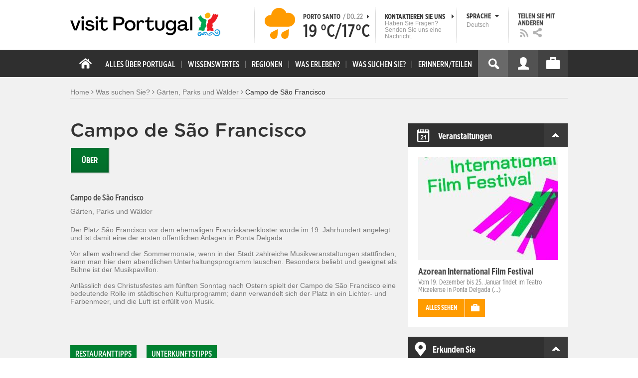

--- FILE ---
content_type: text/html; charset=utf-8
request_url: https://www.visitportugal.com/de/node/155448
body_size: 25047
content:
<!DOCTYPE html>
<html lang="de" dir="ltr" prefix="fb: http://www.facebook.com/2008/fbml og: http://ogp.me/ns# content: http://purl.org/rss/1.0/modules/content/ dc: http://purl.org/dc/terms/ foaf: http://xmlns.com/foaf/0.1/ rdfs: http://www.w3.org/2000/01/rdf-schema# sioc: http://rdfs.org/sioc/ns# sioct: http://rdfs.org/sioc/types# skos: http://www.w3.org/2004/02/skos/core# xsd: http://www.w3.org/2001/XMLSchema#">

<head>
  <link rel="shortcut icon" href="/sites/default/files/favicon_16.ico" type="image/x-icon" />
  <!--[if IE]><![endif]-->
<meta charset="utf-8" />
<link rel="dns-prefetch" href="//cdn.visitportugal.com" />
<link rel="preconnect" href="//cdn.visitportugal.com" />
<meta http-equiv="x-dns-prefetch-control" content="on" />
<link rel="dns-prefetch" href="//cdn.visitportugal.com" />
<!--[if IE 9]>
<link rel="prefetch" href="//cdn.visitportugal.com" />
<![endif]-->
<link href="https://www.visitportugal.com/pt-pt/NR/exeres/8A29778B-AC6D-4BE9-AD94-46F255AAE103" rel="alternate" hreflang="pt-pt" />
<link href="https://www.visitportugal.com/en/NR/exeres/8A29778B-AC6D-4BE9-AD94-46F255AAE103" rel="alternate" hreflang="en" />
<link href="https://www.visitportugal.com/es/NR/exeres/8A29778B-AC6D-4BE9-AD94-46F255AAE103" rel="alternate" hreflang="es" />
<link href="https://www.visitportugal.com/de/NR/exeres/8A29778B-AC6D-4BE9-AD94-46F255AAE103" rel="alternate" hreflang="de" />
<link href="https://www.visitportugal.com/fr/NR/exeres/8A29778B-AC6D-4BE9-AD94-46F255AAE103" rel="alternate" hreflang="fr" />
<link href="https://www.visitportugal.com/it/NR/exeres/8A29778B-AC6D-4BE9-AD94-46F255AAE103" rel="alternate" hreflang="it" />
<link href="https://www.visitportugal.com/nl/NR/exeres/8A29778B-AC6D-4BE9-AD94-46F255AAE103" rel="alternate" hreflang="nl" />
<link href="https://www.visitportugal.com/ru/NR/exeres/8A29778B-AC6D-4BE9-AD94-46F255AAE103" rel="alternate" hreflang="ru" />
<link href="https://www.visitportugal.com/ja/NR/exeres/8A29778B-AC6D-4BE9-AD94-46F255AAE103" rel="alternate" hreflang="ja" />
<link href="https://www.visitportugal.com/zh-hans/NR/exeres/8A29778B-AC6D-4BE9-AD94-46F255AAE103" rel="alternate" hreflang="zh-hans" />
<meta name="p:domain_verify" content="ee3bb3cf2c6500e993215bfc15794d75" />
<link rel="shortcut icon" href="https://www.visitportugal.com/sites/default/files/favicon_16_0.ico?t97sb6" type="image/vnd.microsoft.icon" />
<meta name="description" content="Der Platz São Francisco vor dem ehemaligen Franziskanerkloster wurde im 19. Jahrhundert angelegt und ist damit eine der ersten öffentlichen Anlagen in Ponta Delgada.Vor allem während der Sommermonate, wenn in der Stadt zahlreiche Musikveranstaltungen stattfinden, kann man hier dem abendlichen Unterhaltungsprogramm lauschen. Besonders beliebt und geeignet als Bühne ist der" />
<meta name="viewport" content="&amp;amp;lt;meta name=&amp;amp;quot;viewport&amp;amp;quot; content=&amp;amp;quot;width=device-width&amp;amp;quot;&amp;amp;gt;" />
<meta name="MobileOptimized" content="width" />
<meta name="HandheldFriendly" content="true" />
<meta name="keywords" content="portugal, mar, sol, praias, campo, restaurantes" />
<meta name="robots" content="follow, index" />
<meta name="apple-mobile-web-app-capable" content="yes" />
<meta name="generator" content="Drupal 7 (http://drupal.org)" />
<link rel="canonical" href="https://www.visitportugal.com/de/NR/exeres/8A29778B-AC6D-4BE9-AD94-46F255AAE103" />
<link rel="shortlink" href="https://www.visitportugal.com/de/node/155448" />
  <meta http-equiv="x-ua-compatible" content="IE=Edge"/>
  <meta name="viewport" content="width=device-width, initial-scale=1">
  <link type="text/css" rel="stylesheet" href="https://cdn.visitportugal.com/sites/default/files/advagg_css/css__fzMXlCMSDon9dr1Q1Cy8IL74KlTFR9G7wl3SNm9f3N4__jcA9tCwYYOfzH3bbwpJt8kFpi_XaOdGW-dCRasPf75E__Da6b2qVfzvRfXE7LxNOcTbEjOz3-D1s4Oxnfo7ME4dc.css" media="all" />
<link type="text/css" rel="stylesheet" href="https://cdn.visitportugal.com/sites/default/files/advagg_css/css__Awv_sNGG17iKe2AVD3vWznMTbv6woNs6MSTsPezR0AQ__8GBkuJf7nvPU4ITSffbn-Wq3Ek2dtr6HEwpM0E7MAAQ__Da6b2qVfzvRfXE7LxNOcTbEjOz3-D1s4Oxnfo7ME4dc.css" media="all" />
<link type="text/css" rel="stylesheet" href="https://cdn.visitportugal.com/sites/default/files/advagg_css/css__VZVAFrz_wWY0MqCrc083cG3gi2aKhPBxgQ5nrp2ntkY__ZAy_a_73lYli5zd0sUKAhndHewB5DG8B_DP7f4FKlUg__Da6b2qVfzvRfXE7LxNOcTbEjOz3-D1s4Oxnfo7ME4dc.css" media="screen, print" />
<link type="text/css" rel="stylesheet" href="https://cdn.visitportugal.com/sites/default/files/advagg_css/css__MC9mwt9prtQQ2OrEfc1nQ9Hya806dKgnAPg6rADX0UE__gA4RfQRIeA__lhFZUMkYvG5UgdK2Ug6OUTcEjlgBAME__Da6b2qVfzvRfXE7LxNOcTbEjOz3-D1s4Oxnfo7ME4dc.css" media="screen, print" />
<link type="text/css" rel="stylesheet" href="https://cdn.visitportugal.com/sites/default/files/advagg_css/css__8SurJDZRVJYKbCNswm6ziJsrpcpJOGcodsaUxSrHgPc__7KaWdXSHWzf2Ck748UZLMzzIaf7SsVeHNTxP-jE66hI__Da6b2qVfzvRfXE7LxNOcTbEjOz3-D1s4Oxnfo7ME4dc.css" media="screen, print" />
<link type="text/css" rel="stylesheet" href="https://cdn.visitportugal.com/sites/default/files/advagg_css/css__p-xpParwxSCnkBKKct9ToNGZc5RG_8arlPjleGmqIjY__hudbZ55jxsRy26pa2PUL_fYzAAXfJbxOcJJU8INkwps__Da6b2qVfzvRfXE7LxNOcTbEjOz3-D1s4Oxnfo7ME4dc.css" media="screen, print" />
<link type="text/css" rel="stylesheet" href="https://cdn.visitportugal.com/sites/default/files/advagg_css/css__30iNBS8C2XgDc7NBovDVxEhe8UOeHlDYGjDg6P-17fo__OvPnPQG54z_YtmtUEBgGiqdhQXqL4reWYUMvvpZejV8__Da6b2qVfzvRfXE7LxNOcTbEjOz3-D1s4Oxnfo7ME4dc.css" media="all" />
<link type="text/css" rel="stylesheet" href="https://cdn.visitportugal.com/sites/default/files/advagg_css/css__e07RrRDR2QeqhYuvkzD-Oua4xuZ8ApTiQIwelwZ2-UE__o44RhMTaB8IJk37Tasy_qvJ9gdDQibvnREyptQU1oNs__Da6b2qVfzvRfXE7LxNOcTbEjOz3-D1s4Oxnfo7ME4dc.css" media="all" />
<link type="text/css" rel="stylesheet" href="https://cdn.visitportugal.com/sites/default/files/advagg_css/css__UU9idMdMkesg_MeTQEkcDGocYu_kQtH2F0ZtK9xTObo__vI0LXvdvyHdRGW85VyDGB0-j8v4BfeFEKs-kt2TnRbA__Da6b2qVfzvRfXE7LxNOcTbEjOz3-D1s4Oxnfo7ME4dc.css" media="only screen" />
  <script type="text/javascript" src="https://cdn.visitportugal.com/sites/default/files/advagg_js/js__fn9yIqH1qJyuKGpc9TMSB0Ze_gXRuc0IQj_5hF4jWas__p8aNNKvPwWxpJYKHlTD56HtYQIP7sbj6yVzxBF3FRu4__Da6b2qVfzvRfXE7LxNOcTbEjOz3-D1s4Oxnfo7ME4dc.js"></script>
<script type="text/javascript" src="https://cdn.visitportugal.com/sites/default/files/advagg_js/js__9ici6QMeDS-cROq8R0RhuICsMGMP2wcJZNQQFsqQi44__Iojt8h-ZqDwQKkEdnmWu2V363enhwxN_P51PT64Bkhs__Da6b2qVfzvRfXE7LxNOcTbEjOz3-D1s4Oxnfo7ME4dc.js"></script>
<script type="text/javascript" src="https://cdn.visitportugal.com/sites/default/files/advagg_js/js__1EQrqF0xK1oOdXmfVgbw9rBqbQVr6ZNR7LIb6JDEoLc__NcbPgl6yce1cPkJcub1SVldKst10pVo0nN36XtkHZn8__Da6b2qVfzvRfXE7LxNOcTbEjOz3-D1s4Oxnfo7ME4dc.js"></script>
<script type="text/javascript" src="https://cdn.visitportugal.com/sites/default/files/advagg_js/js__vKzEN3sT2Zlc5-8WAu0e3GpBk2vMgUNy7zf75jD3cmo__qzbQaluBZSWbGaO1WG2HOgo5GZ9ZxMsH7FWymDzGipI__Da6b2qVfzvRfXE7LxNOcTbEjOz3-D1s4Oxnfo7ME4dc.js"></script>
<script type="text/javascript" src="https://cdn.visitportugal.com/sites/default/files/advagg_js/js__DwMB-0Rbr6qTRYOQ0d49JeNpdgGhBFkSIIfNsDRJmLk__eLmkSh1EvUPSvGVI9CRcR7zM-HlzahDiAC7IVq5tX-w__Da6b2qVfzvRfXE7LxNOcTbEjOz3-D1s4Oxnfo7ME4dc.js"></script>
<script type="text/javascript" src="https://cdn.visitportugal.com/sites/default/files/advagg_js/js__andsXMGAqhLqJiylK-z4VfAPP_J6W1r7m1MaEvWyvv4__UBl_sIHN700GNdrD-pLJK_P8cEcs358wO_wOxzbLOnc__Da6b2qVfzvRfXE7LxNOcTbEjOz3-D1s4Oxnfo7ME4dc.js"></script>
<script type="text/javascript" src="https://cdn.visitportugal.com/sites/default/files/advagg_js/js__yF_nKQ9Id2-3_femIE2agLpAmny1nWTXrFXjzNyH2fc__Ypg4epWtIuAVykuhNG8D_XqJEZDMbq2C78e-iJYSV-Q__Da6b2qVfzvRfXE7LxNOcTbEjOz3-D1s4Oxnfo7ME4dc.js"></script>
<script type="text/javascript" src="https://cdn.visitportugal.com/sites/default/files/advagg_js/js__7MPnDiy45uotk8zhjfdKxJXx7W_9N1MlyCEI6_COGl8__jfDpScR1G74kbSV1Hp1umpCQ76jbXXyKoy73lk8t8ak__Da6b2qVfzvRfXE7LxNOcTbEjOz3-D1s4Oxnfo7ME4dc.js"></script>
<script type="text/javascript">jQuery.extend(Drupal.settings,{"basePath":"\/","pathPrefix":"de\/","setHasJsCookie":0,"ajaxPageState":{"theme":"visitportugaltheme","theme_token":"2UmWQ56wqwkpBjNFT3xWWtMXRauNWIoljI2ItOVibY4","css":{"modules\/system\/system.base.css":1,"modules\/system\/system.menus.css":1,"modules\/system\/system.messages.css":1,"modules\/system\/system.theme.css":1,"modules\/aggregator\/aggregator.css":1,"modules\/comment\/comment.css":1,"sites\/all\/modules\/date\/date_api\/date.css":1,"sites\/all\/modules\/date\/date_popup\/themes\/datepicker.1.7.css":1,"modules\/field\/theme\/field.css":1,"modules\/node\/node.css":1,"modules\/search\/search.css":1,"modules\/user\/user.css":1,"sites\/all\/modules\/views_slideshow_xtra\/views_slideshow_xtra_overlay\/css\/views_slideshow_xtra_overlay.css":1,"modules\/forum\/forum.css":1,"sites\/all\/modules\/views\/css\/views.css":1,"sites\/all\/modules\/ctools\/css\/ctools.css":1,"sites\/all\/modules\/lightbox2\/css\/lightbox.css":1,"sites\/all\/modules\/video\/css\/video.css":1,"sites\/all\/modules\/hybridauth\/plugins\/icon_pack\/hybridauth_32\/hybridauth_32.css":1,"sites\/all\/modules\/hybridauth\/css\/hybridauth.css":1,"sites\/all\/modules\/hybridauth\/css\/hybridauth.modal.css":1,"sites\/all\/themes\/adaptivetheme\/at_core\/css\/at.layout.css":1,"sites\/all\/themes\/visitportugaltheme\/css\/loadfonts.css":1,"sites\/all\/themes\/visitportugaltheme\/css\/loadfontsie8.css":1,"sites\/all\/themes\/visitportugaltheme\/css\/global.base.css":1,"sites\/all\/themes\/visitportugaltheme\/css\/global.styles.css":1,"sites\/all\/themes\/visitportugaltheme\/css\/style.css":1,"sites\/all\/themes\/visitportugaltheme\/css\/modules\/footer.css":1,"sites\/all\/themes\/visitportugaltheme\/css\/modules\/menu.css":1,"sites\/all\/themes\/visitportugaltheme\/css\/components\/widgets.css":1,"sites\/all\/themes\/visitportugaltheme\/vendor\/jquery.ui\/jquery-ui-1.10.3.custom.min.css":1,"sites\/all\/themes\/visitportugaltheme\/vendor\/rcarousel.css":1,"sites\/all\/themes\/visitportugaltheme\/vendor\/bootstrap.css":1,"sites\/all\/themes\/visitportugaltheme\/vendor\/videojs\/video-js.css":1,"sites\/all\/themes\/visitportugaltheme\/vendor\/leaflet\/leaflet.css":1,"sites\/all\/themes\/visitportugaltheme\/vendor\/leaflet\/L.Control.Zoomslider.css":1,"sites\/all\/themes\/visitportugaltheme\/css\/custom\/register.css":1,"sites\/all\/themes\/visitportugaltheme\/css\/custom\/cookie-consent.css":1,"sites\/all\/themes\/visitportugaltheme\/css\/custom\/main_slideshow.css":1,"sites\/all\/themes\/visitportugaltheme\/css\/custom\/inner_slideshow.css":1,"sites\/all\/themes\/visitportugaltheme\/css\/custom\/lists.css":1,"sites\/all\/themes\/visitportugaltheme\/css\/custom\/detail.css":1,"sites\/all\/themes\/visitportugaltheme\/css\/custom\/trip-planner.css":1,"sites\/all\/themes\/visitportugaltheme\/css\/custom\/contact-form.css":1,"sites\/all\/themes\/visitportugaltheme\/css\/custom\/comments.css":1,"sites\/all\/themes\/visitportugaltheme\/css\/custom\/links_relacionados.css":1,"sites\/all\/themes\/visitportugaltheme\/css\/custom\/solr_search.css":1,"sites\/all\/themes\/visitportugaltheme\/css\/custom\/custom-forms.css":1,"sites\/all\/themes\/visitportugaltheme\/css\/custom\/chat.css":1,"sites\/all\/themes\/visitportugaltheme\/css\/custom\/related_links.css":1,"sites\/all\/themes\/visitportugaltheme\/css\/custom\/temp.css":1,"sites\/all\/themes\/visitportugaltheme\/css\/custom\/perfil.css":1,"sites\/all\/themes\/visitportugaltheme\/css\/custom\/pagina_nao_encontrada.css":1,"sites\/all\/themes\/visitportugaltheme\/css\/custom\/trip_planner_overlay.css":1,"sites\/all\/themes\/visitportugaltheme\/css\/custom\/explorar_portugal.css":1,"sites\/all\/themes\/visitportugaltheme\/css\/custom\/reviews.css":1,"sites\/all\/themes\/visitportugaltheme\/css\/custom\/brochuras-personalizadas.css":1,"sites\/all\/themes\/visitportugaltheme\/css\/custom\/visitWidget.css":1,"sites\/all\/themes\/visitportugaltheme\/css\/custom\/exposed-filters.css":1,"sites\/all\/themes\/visitportugaltheme\/css\/custom\/widget_destinos.css":1,"sites\/all\/themes\/visitportugaltheme\/css\/custom\/print-pages.css":1,"sites\/all\/themes\/visitportugaltheme\/css\/custom\/weather.css":1,"sites\/all\/themes\/visitportugaltheme\/css\/custom\/passatempos.css":1,"sites\/all\/themes\/visitportugaltheme\/css\/custom\/relatorios.css":1,"sites\/all\/themes\/visitportugaltheme\/css\/custom\/newslettervp.css":1,"sites\/all\/themes\/visitportugaltheme\/vendor\/fontawesome\/css\/font-awesome.css":1,"sites\/all\/themes\/visitportugaltheme\/vendor\/fontawesome\/css\/font-awesome-ie7.min.css":1,"public:\/\/adaptivetheme\/visitportugaltheme_files\/visitportugaltheme.default.layout.css":1,"public:\/\/adaptivetheme\/visitportugaltheme_files\/visitportugaltheme.responsive.layout.css":1,"public:\/\/adaptivetheme\/visitportugaltheme_files\/visitportugaltheme.fonts.css":1,"public:\/\/adaptivetheme\/visitportugaltheme_files\/visitportugaltheme.responsive.styles.css":1},"js":{"sites\/all\/modules\/jquery_update\/replace\/jquery\/1.10\/myjquery.min.js":1,"misc\/drupal.js":1,"sites\/all\/modules\/jquery_update\/replace\/ui\/external\/jquery.cookie.js":1,"sites\/all\/modules\/views_slideshow_xtra\/views_slideshow_xtra_overlay\/js\/views_slideshow_xtra_overlay.js":1,"public:\/\/languages\/de_-4-KfzXSO4fbdDyHBBrN9-DAdUZ-8m0i83DV15lWVY0.js":1,"sites\/all\/modules\/lightbox2\/js\/lightbox.js":1,"sites\/all\/modules\/video\/js\/video.js":1,"sites\/all\/modules\/hybridauth\/js\/hybridauth.modal.js":1,"sites\/all\/modules\/hybridauth\/js\/hybridauth.onclick.js":1,"sites\/all\/themes\/visitportugaltheme\/vendor\/jquery.ui.core.js":1,"sites\/all\/themes\/visitportugaltheme\/vendor\/jquery.ui.widget.js":1,"sites\/all\/themes\/visitportugaltheme\/vendor\/jquery.ui.tabs.js":1,"sites\/all\/themes\/visitportugaltheme\/vendor\/jquery.ui.button.js":1,"sites\/all\/themes\/visitportugaltheme\/vendor\/jquery.ui.menu.js":1,"sites\/all\/themes\/visitportugaltheme\/vendor\/jquery.ui.datepicker.js":1,"sites\/all\/themes\/visitportugaltheme\/vendor\/jquery.ui.dialog.js":1,"sites\/all\/themes\/visitportugaltheme\/vendor\/jquery.ui.position.js":1,"sites\/all\/themes\/visitportugaltheme\/vendor\/jquery.ui.progressbar.js":1,"sites\/all\/themes\/visitportugaltheme\/vendor\/jquery.ui.rcarousel.js":1,"sites\/all\/themes\/visitportugaltheme\/vendor\/jquery.ui.effects.js":1,"sites\/all\/themes\/visitportugaltheme\/vendor\/jquery.color-2.1.2.min.js":1,"sites\/all\/themes\/visitportugaltheme\/vendor\/jquery.livequery.min.js":1,"sites\/all\/themes\/visitportugaltheme\/vendor\/jquery-migrate-1.2.1.min.js":1,"sites\/all\/themes\/visitportugaltheme\/vendor\/jquery.screwdefaultbuttonsV2.min.js":1,"sites\/all\/themes\/visitportugaltheme\/vendor\/custom.modernizr.js":1,"sites\/all\/themes\/visitportugaltheme\/vendor\/bootstrap.js":1,"sites\/all\/themes\/visitportugaltheme\/vendor\/foundation.js":1,"sites\/all\/themes\/visitportugaltheme\/vendor\/foundation.forms.js":1,"sites\/all\/themes\/visitportugaltheme\/vendor\/videojs\/video.js":1,"sites\/all\/themes\/visitportugaltheme\/vendor\/leaflet\/leaflet.js":1,"sites\/all\/themes\/visitportugaltheme\/vendor\/leaflet\/leaflet.functionaltilelayer.js":1,"sites\/all\/themes\/visitportugaltheme\/vendor\/leaflet\/L.Control.Pan.js":1,"sites\/all\/themes\/visitportugaltheme\/vendor\/leaflet\/L.Control.Zoomslider.js":1,"sites\/all\/themes\/visitportugaltheme\/vendor\/leaflet\/LeafletHtmlIcon.js":1,"sites\/all\/themes\/visitportugaltheme\/scripts\/custom\/loadMainMenu.js":1,"sites\/all\/themes\/visitportugaltheme\/scripts\/custom\/loadtabs.js":1,"sites\/all\/themes\/visitportugaltheme\/scripts\/custom\/loadLanguageSwitcher.js":1,"sites\/all\/themes\/visitportugaltheme\/scripts\/custom\/slideshow.js":1,"sites\/all\/themes\/visitportugaltheme\/scripts\/custom\/icon_support.js":1,"sites\/all\/themes\/visitportugaltheme\/scripts\/custom\/main_menu.js":1,"sites\/all\/themes\/visitportugaltheme\/scripts\/custom\/main.js":1,"sites\/all\/themes\/visitportugaltheme\/scripts\/custom\/tiles.js":1,"sites\/all\/themes\/visitportugaltheme\/scripts\/custom\/main_page_block_animations.js":1,"sites\/all\/themes\/visitportugaltheme\/scripts\/custom\/trip_planner.js":1,"sites\/all\/themes\/visitportugaltheme\/scripts\/custom\/loadSobrePortugal.js":1,"sites\/all\/themes\/visitportugaltheme\/scripts\/custom\/loadRecordarPartilhar.js":1,"sites\/all\/themes\/visitportugaltheme\/scripts\/custom\/bannerResize.js":1,"sites\/all\/themes\/visitportugaltheme\/scripts\/custom\/contact-form.js":1,"sites\/all\/themes\/visitportugaltheme\/scripts\/custom\/comments.js":1,"sites\/all\/themes\/visitportugaltheme\/scripts\/custom\/links_relacionados.js":1,"sites\/all\/themes\/visitportugaltheme\/scripts\/custom\/form-validation.js":1,"sites\/all\/themes\/visitportugaltheme\/scripts\/custom\/addthisdef.js":1,"sites\/all\/themes\/visitportugaltheme\/scripts\/custom\/addtoalldef.js":1,"sites\/all\/themes\/visitportugaltheme\/scripts\/custom\/custom-search.js":1,"sites\/all\/themes\/visitportugaltheme\/scripts\/custom\/generic-tabs.js":1,"sites\/all\/themes\/visitportugaltheme\/scripts\/custom\/menuUrlFix.js":1,"sites\/all\/themes\/visitportugaltheme\/scripts\/custom\/thumbnailvideo.js":1,"sites\/all\/themes\/visitportugaltheme\/scripts\/custom\/perfil.js":1,"sites\/all\/themes\/visitportugaltheme\/scripts\/custom\/highlights_slideshow.js":1,"sites\/all\/themes\/visitportugaltheme\/scripts\/custom\/search.js":1,"sites\/all\/themes\/visitportugaltheme\/scripts\/custom\/login.js":1,"sites\/all\/themes\/visitportugaltheme\/scripts\/custom\/rp-forceLogin.js":1,"sites\/all\/themes\/visitportugaltheme\/scripts\/custom\/fix_sobre_portugal_slider.js":1,"sites\/all\/themes\/visitportugaltheme\/scripts\/custom\/trip_planner_overlay.js":1,"sites\/all\/themes\/visitportugaltheme\/scripts\/custom\/print_this.js":1,"sites\/all\/themes\/visitportugaltheme\/scripts\/custom\/explorar_portugal.js":1,"sites\/all\/themes\/visitportugaltheme\/scripts\/custom\/recordar_partilhar.js":1,"sites\/all\/themes\/visitportugaltheme\/scripts\/custom\/pois_atr.js":1,"sites\/all\/themes\/visitportugaltheme\/scripts\/custom\/cookies.js":1,"sites\/all\/themes\/visitportugaltheme\/scripts\/custom\/loadMainPage.js":1,"sites\/all\/themes\/visitportugaltheme\/scripts\/custom\/IPAutoComplete.js":1,"sites\/all\/themes\/visitportugaltheme\/scripts\/custom\/IPMaps.js":1,"sites\/all\/themes\/visitportugaltheme\/scripts\/custom\/widget_destinos.js":1,"sites\/all\/themes\/visitportugaltheme\/scripts\/custom\/weather.js":1,"sites\/all\/themes\/visitportugaltheme\/scripts\/custom\/passatempos.js":1,"sites\/all\/themes\/visitportugaltheme\/scripts\/custom\/relatorios.js":1,"sites\/all\/themes\/visitportugaltheme\/scripts\/custom\/newslettervp.js":1}},"lightbox2":{"rtl":"0","file_path":"\/(\\w\\w\/)public:\/","default_image":"\/sites\/all\/modules\/lightbox2\/images\/brokenimage.jpg","border_size":10,"font_color":"000","box_color":"fff","top_position":"","overlay_opacity":"0.8","overlay_color":"000","disable_close_click":1,"resize_sequence":0,"resize_speed":400,"fade_in_speed":400,"slide_down_speed":600,"use_alt_layout":0,"disable_resize":0,"disable_zoom":1,"force_show_nav":0,"show_caption":0,"loop_items":0,"node_link_text":"View Image Details","node_link_target":0,"image_count":"Image !current of !total","video_count":"Video !current of !total","page_count":"Page !current of !total","lite_press_x_close":"press \u003Ca href=\u0022#\u0022 onclick=\u0022hideLightbox(); return FALSE;\u0022\u003E\u003Ckbd\u003Ex\u003C\/kbd\u003E\u003C\/a\u003E to close","download_link_text":"","enable_login":false,"enable_contact":false,"keys_close":"c x 27","keys_previous":"p 37","keys_next":"n 39","keys_zoom":"z","keys_play_pause":"32","display_image_size":"original","image_node_sizes":"()","trigger_lightbox_classes":"","trigger_lightbox_group_classes":"","trigger_slideshow_classes":"","trigger_lightframe_classes":"","trigger_lightframe_group_classes":"","custom_class_handler":0,"custom_trigger_classes":"","disable_for_gallery_lists":true,"disable_for_acidfree_gallery_lists":true,"enable_acidfree_videos":true,"slideshow_interval":5000,"slideshow_automatic_start":true,"slideshow_automatic_exit":true,"show_play_pause":true,"pause_on_next_click":false,"pause_on_previous_click":true,"loop_slides":false,"iframe_width":600,"iframe_height":400,"iframe_border":1,"enable_video":0,"useragent":"Mozilla\/5.0 (Macintosh; Intel Mac OS X 10_15_7) AppleWebKit\/537.36 (KHTML, like Gecko) Chrome\/131.0.0.0 Safari\/537.36; ClaudeBot\/1.0; +claudebot@anthropic.com)"},"smart_ip":{"location":{"geoip_id":"733","ip_ref":"301989888","country_code":"US","region":"Massachusetts","city":"Cambridge","zip":"02139","latitude":"42.3646","longitude":"-71.1028","country":"United States","region_code":"MA","source":"smart_ip","ip_address":"18.116.66.213","timestamp":1769111022,"is_eu_country":false,"is_gdpr_country":false}},"smart_ip_src":{"smart_ip":"smart_ip","geocoded_smart_ip":"geocoded_smart_ip","w3c":"w3c"},"better_exposed_filters":{"views":{"menu_encontre":{"displays":{"block":{"filters":[]}}},"menu_experiencias":{"displays":{"block":{"filters":[]}}},"comments_block":{"displays":{"comments":{"filters":[]}}},"widgets":{"displays":{"block_widgets_maps":{"filters":[]},"wdu":{"filters":[]}}}}},"addthis":{"widget_url":"https:\/\/s7.addthis.com\/js\/250\/addthis_widget.js#pubid=ra-51de8c982a714a54\u0026amp;amp;amp;async=1?async=1"},"urlIsAjaxTrusted":{"\/de\/search\/site":true}});</script>

  <title>Campo de São Francisco | www.visitportugal.com</title>
<script>
window.dataLayer = window.dataLayer || [];
</script>
</head>
<body class="html not-front not-logged-in no-sidebars page-node page-node- page-node-155448 node-type-espacos-verdes i18n-de site-name-hidden" >

<!-- Google Tag Manager novo visitportugal.com-->
<noscript><iframe src="//www.googletagmanager.com/ns.html?id=GTM-PBPGKN"
style="display:none;visibility:hidden;height:0px;width:0px" title="gtm"></iframe></noscript>
  <!-- End Google Tag Manager -->
<!-- Google Tag Manager novo visitportugal.com-->
<script type="text/javascript">
if (document.domain == 'www.portugal.travel') {
  (function(i,s,o,g,r,a,m){i['GoogleAnalyticsObject']=r;i[r]=i[r]||function(){
  (i[r].q=i[r].q||[]).push(arguments)},i[r].l=1*new Date();a=s.createElement(o),
  m=s.getElementsByTagName(o)[0];a.async=1;a.src=g;m.parentNode.insertBefore(a,m)
  })(window,document,'script','https://www.google-analytics.com/analytics.js','ga');

  ga('create', 'UA-83806146-1', 'auto');
  ga('send', 'pageview');
} else {
  (function(w,d,s,l,i){w[l]=w[l]||[];w[l].push({'gtm.start':
  new Date().getTime(),event:'gtm.js'});var f=d.getElementsByTagName(s)[0],
  j=d.createElement(s),dl=l!='dataLayer'?'&l='+l:'';j.async=true;j.src=
  '//www.googletagmanager.com/gtm.js?id='+i+dl;f.parentNode.insertBefore(j,f);
  })(window,document,'script','dataLayer','GTM-PBPGKN');
}
</script>
  <!-- End Google Tag Manager -->
  <div id="skip-link">
    <a href="#main-content" class="element-invisible element-focusable">Skip to main content</a>
  </div>
    
<!--[if lte IE 8]>
<link rel="stylesheet" type="text/css" media="screen, projection"
      href="https://www.visitportugal.com/sites/all/themes/visitportugaltheme/css/custom/ie8fixes.css"/>
<![endif]-->




        <!-- region: Leaderboard -->
    
    <div id="header_wrapper" >

        <h1 class="hidden-main-sitename">www.visitportugal.com</h1> <!-- dont remove this line AA issues -->

        <header id="header" class="clearfix" role="banner">

                            <!-- start: Branding -->
                <div id="branding" class="branding-elements clearfix">

                                            <div id="logo">
                            <a href="/de" title="Home page"><img class="site-logo image-style-none" typeof="foaf:Image" src="https://cdn.visitportugal.com/sites/all/themes/visitportugaltheme/images/logo.png?t97sb6" alt="www.visitportugal.com" /></a>                        </div>
                    
                    <div id="header_options_wrapper">
                        <!-- meteo -->
                        <span class="header_separator meteo-separator"></span>
                        <div id="meteo_main">
                                                        <div id="meteo_main_icon" class="rain"
                                 title="Regen">
                                <a href="/de/weather/"></a>
                            </div>
                            <div id="meteo_main_detalhes">
                                <span class="meteo_main_localidade header_title">Porto Santo                                    <span class="meteo_main_date"> / Do..22                                        <i class="icon-caret-right"></i></span></span>
                                <span class="meteo_main_temp"
                                      title="19°C/17°C">19                                    °C/17°C</span>

                            </div>
                        </div>
                        <!-- fim meteo -->

                        <span class="header_separator"></span>

                        <!-- contacte-nos -->
                        <a id="contact-main" class="header_title"
                           href="https://www.visitportugal.com/de/contact">
                            <span class="contact-main-label"
                                  title="Kontaktieren Sie uns">Kontaktieren Sie uns                                <i class="icon-caret-right"></i></span>
              <span class="contact-main-text">
                Haben Sie Fragen?                Senden Sie uns eine Nachricht.              </span>
                        </a>
                        <!-- fim contacte-nos -->

                        <span class="header_separator"></span>

                        <!-- idioma -->
                        <div id="idioma_main">
                            <div class="oe_wrapper">
                                <!--
                                  <div id="oe_overlay" class="oe_overlay"></div>
                                -->
                                <ul id="oe_menu" class="oe_menu">
                                    <!--
                      <li><a href="">LÍNGUA <img src="/sites/all/themes/visitportugaltheme/images/down_arrow.png?t97sb6" border="0" height="16px" width="16px" />                          <br>
                          Deutsch                      </a>
                    -->
                                    <li>
                                        <a href="#" id="idioma_title" class="header_title">
                                            <span class="idioma_title_label"
                                                  title="Sprache">Sprache                                                <i class="icon-caret-down"></i></span>
                                            <span class="idioma_title_lang">Deutsch</span>
                                        </a>

                                        <div class="idioma_subitems">
                                            <ul>
                                                <li>
                                                    <a href="https://www.visitportugal.com/pt-pt/node/155448" onclick="mygaevent_menu('IDIOMA','pt-pt')" >Português</a>
                                                </li>
                                                <li><a href="https://www.visitportugal.com/en/node/155448" onclick="mygaevent_menu('IDIOMA','en')" >English</a>
                                                </li>
                                                <li><a href="https://www.visitportugal.com/fr/node/155448" onclick="mygaevent_menu('IDIOMA','fr')" >Français</a>
                                                </li>
                                                <li><a href="https://www.visitportugal.com/es/node/155448" onclick="mygaevent_menu('IDIOMA','es')" >Español</a>
                                                </li>
                                                <li><a href="https://www.visitportugal.com/de/node/155448" onclick="mygaevent_menu('IDIOMA','de')" >Deutsch</a>
                                                </li>
                                                <li><a href="https://www.visitportugal.com/it/node/155448" onclick="mygaevent_menu('IDIOMA','it')" >Italiano</a>
                                                </li>
                                                <li>
                                                    <a href="https://www.visitportugal.com/nl/node/155448" onclick="mygaevent_menu('IDIOMA','nl')" >Nederlands</a>
                                                </li>
                                                <li><a href="https://www.visitportugal.com/ru/node/155448" onclick="mygaevent_menu('IDIOMA','ru')" >Русский</a>
                                                </li>
                                                <li><a href="https://www.visitportugal.com/ja/node/155448" onclick="mygaevent_menu('IDIOMA','ja')" >日本語</a></li>
                                                <li><a href="https://www.visitportugal.com/zh-hans/node/155448"  onclick="mygaevent_menu('IDIOMA','zh-hans')" 
                                                       style="border-bottom:none">简体中文</a></li>
                                            </ul>
                                        </div>
                                    </li>
                                </ul>
                            </div>
                        </div>
                        <!-- fim de idioma -->

                        <span class="header_separator"></span>

                        <!-- partilhe -->
                        <div id="partilhe_main">
                            <span class="partilhe_title header_title"
                                  title="Teilen Sie mit anderen">Teilen Sie mit anderen</span>
              <span>
			  <a href="https://www.visitportugal.com/de/feedRss" target="_blank" onclick="mygaevent_menu('Partilhe','feed')" >
                  <img src="/sites/all/themes/visitportugaltheme/images/rss_icon.png?t97sb6"  title="RSS" alt="RSS" /></a></span>
              <span>
        <a class="addthis_button" addthis:url="https://www.visitportugal.com/de/NR/exeres/8A29778B-AC6D-4BE9-AD94-46F255AAE103" onclick="my_partilhar_email(this)" href="javascript:void(0)">
                  <img src="/sites/all/themes/visitportugaltheme/images/share_icon.png?t97sb6" title="Teilen Sie mit anderen" alt="Teilen Sie mit anderen"></a></span>
               </div>
                        <!-- fim de partilhe-->
                    </div>


                                            <!-- start: Site name and Slogan hgroup -->
                        <hgroup class="element-invisible" id="name-and-slogan">

                                                            <!--<h1 class="element-invisible" id="site-name"><a href="/de" title="Home page">www.visitportugal.com</a></h1>-->
                            
                            
                        </hgroup><!-- /end #name-and-slogan -->
                    
                </div><!-- /end #branding -->
            
            <!-- region: Header -->
            
        </header>

    </div>

    <!-- Mobile Header -->    
    <div class="custom-mobile-header">
        <div class="mobile-icon-placeholder">
            <i class="icon-reorder"></i>
        </div>
        <div class="logo">
            <a href="https://www.visitportugal.com/de">
                <img class="site-logo image-style-none" typeof="foaf:Image" src="https://www.visitportugal.com/sites/all/themes/visitportugaltheme/images/visitportugallogo.png?t97sb6" alt="www.visitportugal.com">               
            </a>
        </div>
        <div class="mobile-icon-placeholder">
            <i class="icon-search"></i>
        </div>
        <div class="search-bar">
                        <form class="search-overlay-form" name="search-overlay-form" method="get"
                  action="https://www.visitportugal.com/de/search/site">
                <label for="search-overlay-search-text"
                       style="display: none">Suche</label>
                <input class="search-overlay-search-text-mobile" type="text" id="search-overlay-search-text-mobile"
                       name="search-overlay-search-text"
                       placeholder="Suche"/>
                <input type="submit" value="ok"/>
                <a href="https://www.visitportugal.com/de/search/site" class="advanced-search">Erweiterte Suches</a>
            </form>
        </div>
    </div>  

    <!-- Navigation elements -->
                <div
            id="primary-menu-bar-wrapper" >
            <div id="primary-menu-bar" class="nav clearfix"><nav  role="navigation" class="primary-menu-wrapper menu-wrapper clearfix"><h2 class="element-invisible">Main menu</h2><ul class="menu primary-menu clearfix"><li class="menu-218 first"><a href="/de" title="Startseite"><i class="main-menu-icon" id="main-menu-home"></i></a></li><li class="menu-799"><a href="/de/sobre-portugal/biportugal" title="Alles über Portugal"><span id="sobre_portugal">Alles über Portugal</span><span class="separator">|</span></a></li><li class="menu-800"><a  title="Wissenswertes"><span id="menu_novidades">Wissenswertes</span><span class="separator">|</span></a></li><li class="menu-801"><a href="/de/destinos" title="Regionen"><span id="menu_destinos">Regionen</span><span class="separator">|</span></a></li><li class="menu-802"><a  title="Was erleben?"><span id="menu_experiencias">Was erleben?</span><span class="separator">|</span></a></li><li class="menu-803"><a  title="Was suchen Sie?"><span id="menu_encontre">Was suchen Sie?</span><span class="separator">|</span></a></li><li class="menu-804"><a href="/de/recordar-e-partilhar/imagens" title="Erinnern/Teilen"><span id="menu_recordar_e_partilhar">Erinnern/Teilen</span></a></li><li class="menu-808"><a href="/de/trip-planner" title="Planung"><i class="menu_icons" id="main-menu-trip"></i></a></li><li class="menu-807"><a href="/de/user" title="Anmeldung/Profil"><i class="menu_icons" id="main-menu-user"></i></a></li><li class="menu-806 last"><a href="/de/search/simple" title="Suche"><i class="menu_icons" id="main-menu-search"></i></a></li></ul></nav></div>        </div>
        
        <!-- Mobile Menu Bar -->
        <div class="custom-mobile-menu">
            <ul class="items">                
                <li><i class="icon-remove"></i></li>
                <!-- Login and Trip plan options -->
                <div class="user-options">
                    <li class="custom-mobile-item user-login">
                        <i class="icon-user"></i>
                        <span class="title"></span>
                        <ul>
                            <li class="custom-mobile-li-login"></li>
                            <li class="custom-mobile-li-forget"></li>
                        </ul>
                    </li>
                    <li class="custom-mobile-item user-trip-plan">
                        <i class="icon-briefcase"></i>
                        <span class="title"></span>
                        <ul></ul>
                    </li>                                             
                </div>       
                <!-- Main options -->
                <div class="main-options"></div>
                <!-- Change language and share options -->
                <div class="other-options">
                    <li class="language-select select-wrapper">
                        <select>
                            <option value="">Sprache</option>
                        </select>
                    </li>
                    <li class="share-options select-wrapper">
                        <select>
                            <option>Teilen Sie mit anderen</option>
                            <option value="rss">RSS</option>
                            <option value="addthis">Partilhe</option>
                            <option value="email">E-mail</option>
                        </select>
                    </li>
                    <form method="POST" action="/de/partilhar-por-email" name="hidden_partilhar_form" id="hidden_partilhar_form-mobile">
                        <input type="text" class="hidden" id="hidden_partilhar_title-mobile" name="hidden_partilhar_title">
                        <input type="text" class="hidden" id="hidden_partilhar_url-mobile" name="hidden_partilhar_url">
                        <input type="submit" class="hidden" id="hidden_partilhar_submit-mobile">
                    </form>
                </div>
            </ul>
        </div>

    
    
    <div id="node_details_tipology" class="hidden">
        N3    </div>
    <div id="node_details_nid" class="hidden">
        155448    </div>
    <div id="node_details_referal" class="hidden">
            </div>
    <div id="node_details_user_ip" ip="18.116.66.213" class="hidden">
        18.116.66.213    </div>
    <div id="node_details_source_url" class="hidden">
        node/155448    </div>
    <div id="node_details_user_id" class="hidden">
        0    </div>
    <div id="node_details_base_url" class="hidden">
        https://www.visitportugal.com    </div>
    <div id="my_bundle" class="hidden">
        espacos_verdes    </div>
    <div id="my_nivel1" class="hidden">
            </div>

    <div class="perfil_language_code hidden">de</div>

    
    <!-- Main Slideshow-->
    
    <!-- Inner Slideshow-->
    
    <!-- Get the thumbnails for video-->
        <!-- End Main Slideshow-->

    <!-- Clippings -->
    
    <div style="position: relative;"></div>

    <div id="page" class="container page">


        
        <!-- Breadcrumbs -->
                                    <div
                    class="breadcrumb-container" >
                    <div class="breadcrumb-inner">
						<a href="/de" id="custom-breadcrumbs-home" title="Home">Home</a> 
						<i class="icon-angle-right"></i> 
						<a title="Was suchen Sie?">Was suchen Sie?</a> 
						<i class="icon-angle-right"></i> 
						<a href="/de/encontre-tipo?context=478" title="Gärten, Parks und Wälder">Gärten, Parks und Wälder</a> 
						<i class="icon-angle-right"></i> Campo de São Francisco          
						<hr>
        			</div>                </div>
                    
        
        <!-- Messages and Help -->
                <div class="messages-container">
            <div class="messages-inner">
                            </div>
        </div>
        
        
        <!-- region: Secondary Content -->
    
        <div id="columns" class="columns clearfix">
            <div id="content-column" class="content-column" role="main">
                <div class="content-inner">

                    <!-- region: Highlighted -->
                    
                    <section id="main-content">

                    


                                            <header id="main-content-header" class="clearfix">

                            
                                                                                        
                        </header>
                    
                    <!-- region: Facets -->
                                        <!-- <div class="filter-left-panel-search"> -->
                                        <!-- </div> -->
                    
                    
                    <!-- region: Main Content -->

                                            <div id="content" class="region main-content ">
                            <div id="block-system-main" class="block block-system no-title" >  
  
  
<div class="poi-detail-main-container">
	<div class="detail-header-name">
				<h1>Campo de São Francisco</h1>
	</div>


	<!-- Edit button -->


	<!-- Selection menu -->
	<div class="poi-detail-header-menu-wrapper">
		<div class="poi-detail-header-menu-wrapper-inner">
			<div>
				<a href="#" class="poi-detail-header-menu-element active" rel="sobre">Über</a>
								                			</div>
		</div>
	</div>

	<!-- Section Sobre -->
	<div class="detail-section section-sobre">
		<div class="detail-highlight-image">

																		</div>

		<div class="detail-name">
			Campo de São Francisco		</div>


						<div class="detail-description">
					<p>

						Gärten, Parks und Wälder					</p>
				</div>
				
		
		

					<div class="detail-description">
								
				Der Platz São Francisco vor dem ehemaligen Franziskanerkloster wurde im 19. Jahrhundert angelegt und ist damit eine der ersten öffentlichen Anlagen in Ponta Delgada.<br/><br/>Vor allem während der Sommermonate, wenn in der Stadt zahlreiche Musikveranstaltungen stattfinden, kann man hier dem abendlichen Unterhaltungsprogramm lauschen. Besonders beliebt und geeignet als Bühne ist der Musikpavillon.<br/><br/>Anlässlich des Christusfestes am fünften Sonntag nach Ostern spielt der Campo de São Francisco eine bedeutende Rolle im städtischen Kulturprogramm; dann verwandelt sich der Platz in ein Lichter- und Farbenmeer, und die Luft ist erfüllt von Musik.			</div>
		



		<div class="detail-logo-image">
				</div>

		<div class="clearfix"></div>


		<!-- Datas Eventos -->
		

		<div class="detail-location-n-contact-label">
					</div>

					<div class="detail-location-n-contact-section">
				<div class="detail-location-n-contact-group">
					<div class="detail-location-n-contact-item">
					<br>					</div>
				</div>
			</div>
		
		<!-- Country section -->
		
		
		<!-- Address section -->
		
		<!-- descritivo auxiliar -->
				
		<!-- Phone and Fax section -->
		
		<!-- Email and Website section -->
		
		
	</div>
	<!-- Fim Section Sobre -->

	<!-- Galeria -->
		<!-- Fim Galeria -->

	<!-- Inicio Opinião do Utilizador -->
	<div class="detail-section section-opiniao hidden">
		<div class="lang hidden">de</div>
		<div class="detail-name">
			Die Meinung der Nutzer		</div>
		<div class="subtitulo-opiniao-utilizador">
					</div>
		<div class="node-comments-wrapper comments">
						<hr class="fat-divider" />
		</div>

		<h2 class="form-titles node-comment-form-title">Ihre Meinung</h2>

					<div class="info-alt info-alt-rp-nodes">
				Zum Kommentieren müssen Sie sich einloggen.			</div>
			</div>
	<!-- FIM Opiniao do Utilizador -->

	<br>

		<div class="buttons-section">

		<!-- Barra Atalhos -->
											<div class="ondecomer_ondedormir"><a href="https://www.visitportugal.com/de/search/site/?regioes=(tid%3A21)&localidades=(tid%3A34)&context=405" title="Restauranttipps">Restauranttipps</a></div>
													<div class="ondecomer_ondedormir"><a href="https://www.visitportugal.com/de/search/site/?regioes=(tid%3A21)&localidades=(tid%3A34)&context=490" title="Unterkunftstipps">Unterkunftstipps</a></div>
													<div class="clearfix" style="margin-bottom:20px"></div>
				
			

		<!-- Fim Barra Atalhos -->

		

		<div class="view-map-button-container">
    		<a href="#" class="detail-button-text">Ver mapa</a>
    	</div>

    	<div class="print-n-share-button-container">
				<a href="https://www.visitportugal.com/de/print/poi/155448" target="_blank" onclick="mygaevent_printme('https://www.visitportugal.com/de/print/poi/155448')" class="detail-button-icon-only e-bgc" title="Ausdrucken"><span class="detail-print-icon"></span></a>

							<a href="/trip-planner/add/155448" class="detail-button-icon-only e-bgc trip-planner-add" title="Zur Planung hinzufügen"><span class="detail-trip-icon"></span></a>
			
    		
    		
    			<a class="detail-button-icon-only e-bgc addthis_button" href="javascript:void(0)" onclick="my_partilhar_email(this)" addthis:url="https://www.visitportugal.com/de/NR/exeres/8A29778B-AC6D-4BE9-AD94-46F255AAE103" title="Teilen Sie mit anderen"><span class="detail-share-icon"></span></a>
    		    	</div>

	  





	</div>
	<div class="clearfix" style="margin-bottom:20px"></div>


<!-- Attributes -->
		<div id="jtabs" class="sobre-portugal-block-narrow tabs-nodes-allpois">
		<ul>
						
				<li><a href="#attr-tabs-1" class="top-tab-nodes-allpois">Beschreibung und Serviceangebot</a></li>
						
				<li><a href="#attr-tabs-2" class="top-tab-nodes-allpois">Öffnungszeiten</a></li>
						
				<li><a href="#attr-tabs-3" class="top-tab-nodes-allpois">Zufahrtsmöglichkeiten</a></li>
						
				<li><a href="#attr-tabs-4" class="top-tab-nodes-allpois">Weitere Informationen</a></li>
				</ul>

					<div id="attr-tabs-1">
				
								
								
								
								
								
								
								
								
								
								
								
								
								
								
								
								
								
											</div>
					<div id="attr-tabs-2">
				
								
											</div>
					<div id="attr-tabs-3">
				
								
								
								
											</div>
					<div id="attr-tabs-4">
				
								


																		
									
									<div class = 'poi_attr'>


										Höhe ? 9 m.   Fläche - 1,2 ha. 									</div>
									<div class ="clearfix"></div>
								
											</div>
			</div>


			<input type="hidden" name="como_chegar_coord_x" id="como_chegar_coord_x" value="-25.669716" placeholder="">
			<input type="hidden" name="como_chegar_coord_y" id="como_chegar_coord_y" value="37.738178" placeholder="">
			<hr class="fat-divider como-chegar-divider" style="margin-top: 20px;">
			<div class="related_link_title como_chegar_title">Anreise</div>

			<form name="form_como_chegar" method="post" id="form_como_chegar" class="search-form vp-search-form custom">
				<div class="form-item form-type-select form-item-name " style="margin-right:5px;">
		            <label for="ddl_tipo_transporte">Transportart</label>
		            <select id="ddl_tipo_transporte" name="ddl_tipo_transporte">
		            	<option value="0" selected >Mit dem Auto oder Motorrad</option>
		            	<option value="2"  >Zu Fuß</option>
		    		</select>
		    	</div>
		    	<div class="form-item form-type-select form-item-name " style="margin-right:5px;">
		            <label for="ddl_ponto_partida">Ausgangspunkt</label>
		            <select id="ddl_ponto_partida" name="ddl_ponto_partida">
		            	<option value="-1">...</option>
		            	<option value="205">Abrantes</option><option value="119">Águeda</option><option value="120">Aguiar da Beira</option><option value="36">Alandroal</option><option value="121">Albergaria-a-Velha</option><option value="94">Albufeira</option><option value="37">Alcácer do Sal</option><option value="206">Alcanena</option><option value="207">Alcobaça</option><option value="208">Alcochete</option><option value="95">Alcoutim</option><option value="209">Alenquer</option><option value="291">Alfândega da Fé</option><option value="292">Alijó</option><option value="96">Aljezur</option><option value="38">Aljustrel</option><option value="210">Almada</option><option value="97">Almancil</option><option value="122">Almeida</option><option value="211">Almeirim</option><option value="39">Almodôvar</option><option value="212">Alpiarça</option><option value="98">Alte</option><option value="40">Alter do Chão</option><option value="124">Alvaiázere</option><option value="41">Alvito</option><option value="213">Amadora</option><option value="293">Amarante</option><option value="294">Amares</option><option value="125">Anadia</option><option value="22">Angra do Heroísmo</option><option value="126">Ansião</option><option value="295">Arcos de Valdevez</option><option value="127">Arganil</option><option value="99">Armação de Pêra</option><option value="296">Armamar</option><option value="286">Arouca</option><option value="42">Arraiolos</option><option value="43">Arronches</option><option value="214">Arruda dos Vinhos</option><option value="128">Aveiro</option><option value="44">Avis</option><option value="215">Azambuja</option><option value="297">Baião</option><option value="298">Barcelos</option><option value="45">Barrancos</option><option value="217">Barreiro</option><option value="218">Batalha</option><option value="46">Beja</option><option value="130">Belmonte</option><option value="219">Benavente</option><option value="221">Bombarral</option><option value="48">Borba</option><option value="299">Boticas</option><option value="300">Braga</option><option value="301">Bragança</option><option value="131">Buçaco</option><option value="302">Cabeceiras de Basto</option><option value="222">Cadaval</option><option value="223">Caldas da Rainha</option><option value="303">Caminha</option><option value="49">Campo Maior</option><option value="132">Cantanhede</option><option value="304">Carrazeda de Ansiães</option><option value="134">Carregal do Sal</option><option value="224">Cartaxo</option><option value="225">Cascais</option><option value="135">Castanheira de Pera</option><option value="136">Castelo Branco</option><option value="287">Castelo de Paiva</option><option value="50">Castelo de Vide</option><option value="137">Castelo Mendo</option><option value="138">Castelo Novo</option><option value="139">Castelo Rodrigo</option><option value="140">Castro Daire</option><option value="100">Castro Marim</option><option value="51">Castro Verde</option><option value="141">Celorico da Beira</option><option value="305">Celorico de Basto</option><option value="226">Chamusca</option><option value="306">Chaves</option><option value="307">Cinfães</option><option value="142">Coimbra</option><option value="143">Condeixa-a-Nova</option><option value="144">Conímbriga</option><option value="228">Constância</option><option value="229">Coruche</option><option value="230">Costa de Caparica</option><option value="145">Covilhã</option><option value="52">Crato</option><option value="53">Cuba</option><option value="146">Curia</option><option value="54">Elvas</option><option value="231">Entroncamento</option><option value="232">Ericeira</option><option value="308">Espinho</option><option value="309">Esposende</option><option value="147">Estarreja</option><option value="233">Estoril</option><option value="55">Estremoz</option><option value="56">Évora</option><option value="310">Fafe</option><option value="101">Faro</option><option value="234">Fátima</option><option value="311">Felgueiras</option><option value="58">Ferreira do Alentejo</option><option value="235">Ferreira do Zêzere</option><option value="148">Figueira da Foz</option><option value="149">Figueira de Castelo Rodrigo</option><option value="150">Figueiró dos Vinhos</option><option value="151">Fornos de Algodres</option><option value="312">Freixo de Espada à Cinta</option><option value="59">Fronteira</option><option value="279">Funchal</option><option value="152">Fundão</option><option value="60">Gavião</option><option value="153">Góis</option><option value="236">Golegã</option><option value="313">Gondomar</option><option value="154">Gouveia</option><option value="61">Grândola</option><option value="155">Guarda</option><option value="314">Guimarães</option><option value="23">Horta</option><option value="156">Idanha-a-Nova</option><option value="157">Idanha-a-Velha</option><option value="24">Ilha da Graciosa</option><option value="280">Ilha da Madeira</option><option value="25">Ilha das Flores</option><option value="281">Ilha de Porto Santo</option><option value="26">Ilha de Santa Maria</option><option value="27">Ilha de São Jorge</option><option value="28">Ilha de São Miguel</option><option value="29">Ilha do Corvo</option><option value="30">Ilha do Faial</option><option value="31">Ilha do Pico</option><option value="32">Ilha Terceira</option><option value="158">Ílhavo</option><option value="102">Lagoa</option><option value="103">Lagos</option><option value="315">Lamego</option><option value="238">Leiria</option><option value="159">Linhares da Beira</option><option value="239">Lisboa</option><option value="104">Loulé</option><option value="240">Loures</option><option value="241">Lourinhã</option><option value="160">Lousã</option><option value="316">Lousada</option><option value="161">Luso</option><option value="242">Mação</option><option value="317">Macedo de Cavaleiros</option><option value="243">Mafra</option><option value="318">Maia</option><option value="162">Mangualde</option><option value="163">Manteigas</option><option value="319">Marco de Canaveses</option><option value="320">Marialva</option><option value="244">Marinha Grande</option><option value="62">Marvão</option><option value="322">Matosinhos</option><option value="164">Mealhada</option><option value="323">Meda</option><option value="324">Melgaço</option><option value="63">Melides</option><option value="64">Mértola</option><option value="325">Mesão Frio</option><option value="165">Mira</option><option value="166">Miranda do Corvo</option><option value="326">Miranda do Douro</option><option value="327">Mirandela</option><option value="328">Mogadouro</option><option value="329">Moimenta da Beira</option><option value="245">Moita</option><option value="330">Moledo do Minho</option><option value="331">Monção</option><option value="105">Monchique</option><option value="332">Mondim de Basto</option><option value="65">Monforte</option><option value="167">Monfortinho</option><option value="168">Monsanto</option><option value="66">Monsaraz</option><option value="333">Montalegre</option><option value="106">Monte Gordo</option><option value="246">Monte Real</option><option value="68">Montemor-o-Novo</option><option value="169">Montemor-o-Velho</option><option value="247">Montijo</option><option value="69">Mora</option><option value="170">Mortágua</option><option value="70">Moura</option><option value="71">Mourão</option><option value="334">Murça</option><option value="171">Murtosa</option><option value="248">Nazaré</option><option value="172">Nelas</option><option value="73">Nisa</option><option value="250">Óbidos</option><option value="74">Odemira</option><option value="251">Odivelas</option><option value="252">Oeiras</option><option value="253">Oleiros</option><option value="108">Olhão</option><option value="288">Oliveira de Azeméis</option><option value="174">Oliveira de Frades</option><option value="175">Oliveira do Bairro</option><option value="176">Oliveira do Hospital</option><option value="254">Ourém</option><option value="75">Ourique</option><option value="177">Ovar</option><option value="336">Paços de Ferreira</option><option value="255">Palmela</option><option value="178">Pampilhosa da Serra</option><option value="337">Paredes</option><option value="338">Paredes de Coura</option><option value="179">Pedrogão Grande</option><option value="180">Penacova</option><option value="339">Penafiel</option><option value="181">Penalva do Castelo</option><option value="182">Penamacor</option><option value="340">Penedono</option><option value="183">Penela</option><option value="256">Peniche</option><option value="341">Peso da Régua</option><option value="342">Pinhão</option><option value="184">Pinhel</option><option value="185">Piódão</option><option value="257">Pombal</option><option value="34">Ponta Delgada</option><option value="343">Ponte da Barca</option><option value="344">Ponte de Lima</option><option value="76">Ponte de Sor</option><option value="77">Portalegre</option><option value="78">Portel</option><option value="109">Portimão</option><option value="345">Porto</option><option value="79">Porto Covo</option><option value="258">Porto de Mós</option><option value="346">Póvoa de Lanhoso</option><option value="347">Póvoa de Varzim</option><option value="259">Proença-a-Nova</option><option value="110">Quarteira</option><option value="80">Redondo</option><option value="81">Reguengos de Monsaraz</option><option value="348">Resende</option><option value="349">Ribeira de Pena</option><option value="261">Rio Maior</option><option value="350">Sabrosa</option><option value="186">Sabugal</option><option value="111">Sagres</option><option value="262">Salvaterra de Magos</option><option value="187">Santa Comba Dão</option><option value="351">Santa Maria da Feira</option><option value="352">Santa Marta de Penaguião</option><option value="263">Santarém</option><option value="82">Santiago do Cacém</option><option value="353">Santo Tirso</option><option value="112">São Brás de Alportel</option><option value="289">São João da Madeira</option><option value="354">São João da Pesqueira</option><option value="264">São Martinho do Porto</option><option value="188">São Pedro do Sul</option><option value="265">Sardoal</option><option value="189">Sátão</option><option value="190">Seia</option><option value="266">Seixal</option><option value="355">Sernancelhe</option><option value="83">Serpa</option><option value="267">Sertã</option><option value="268">Sesimbra</option><option value="269">Setúbal</option><option value="191">Sever do Vouga</option><option value="113">Silves</option><option value="84">Sines</option><option value="270">Sintra</option><option value="271">Sobral de Monte Agraço</option><option value="192">Sortelha</option><option value="193">Soure</option><option value="85">Sousel</option><option value="194">Tábua</option><option value="356">Tabuaço</option><option value="357">Tarouca</option><option value="114">Tavira</option><option value="358">Terras de Bouro</option><option value="272">Tomar</option><option value="195">Tondela</option><option value="359">Torre de Moncorvo</option><option value="273">Torres Novas</option><option value="274">Torres Vedras</option><option value="196">Trancoso</option><option value="360">Trofa</option><option value="86">Tróia</option><option value="197">Vagos</option><option value="290">Vale de Cambra</option><option value="361">Valença</option><option value="362">Valongo</option><option value="363">Valpaços</option><option value="87">Vendas Novas</option><option value="88">Viana do Alentejo</option><option value="364">Viana do Castelo</option><option value="365">Vidago</option><option value="89">Vidigueira</option><option value="366">Vieira do Minho</option><option value="275">Vila de Rei</option><option value="115">Vila do Bispo</option><option value="367">Vila do Conde</option><option value="368">Vila Flor</option><option value="276">Vila Franca de Xira</option><option value="277">Vila Nova da Barquinha</option><option value="369">Vila Nova de Cerveira</option><option value="370">Vila Nova de Famalicão</option><option value="371">Vila Nova de Foz Côa</option><option value="372">Vila Nova de Gaia</option><option value="90">Vila Nova de Milfontes</option><option value="198">Vila Nova de Paiva</option><option value="199">Vila Nova de Poiares</option><option value="373">Vila Pouca de Aguiar</option><option value="374">Vila Praia de Âncora</option><option value="375">Vila Real</option><option value="116">Vila Real de Santo António</option><option value="200">Vila Velha de Ródão</option><option value="376">Vila Verde</option><option value="91">Vila Viçosa</option><option value="117">Vilamoura</option><option value="377">Vimioso</option><option value="378">Vinhais</option><option value="202">Viseu</option><option value="379">Vizela</option><option value="203">Vouzela</option><option value="92">Zambujeira do Mar</option>		    		</select>
		    	</div>
		    	<!-- <input type="submit" id="submit_form_como_chegar" name="" value="Calcular" class="form-submit"> -->

		    	<a id="submit_form_como_chegar" name="submit_form_como_chegar" class="form-submit">Berechnen</a>
		    	<div class="error_msg">É necessário seleccionar um ponto de partida.</div>
				<hr class="fat-divider" style="margin-bottom: 20px;" />
			</form>
	





	<!-- INICIO LINKS RELACIONADOS -->
<!-- FIM LINKS RELACIONADOS -->

	<input name="poi_geo_x" type="hidden" value="-25.669716"/>
	<input name="poi_geo_y" type="hidden" value="37.738178"/>
	<input name="coord_processed" type="hidden" value="0"/>
</div>

<div class="sidebar-widgets">
	<!-- Events widget -->
    <div class="widget-container events-widget-container">
        <div class="widget-container-header">
            <div class="widget-container-header-left">
                <img src="https://cdn.visitportugal.com/sites/all/themes/visitportugaltheme/images/icon-calendario.png"
                     title="Veranstaltungen"
                     alt="Veranstaltungen"/>
                Veranstaltungen            </div>
            <div class="widget-container-header-right">
                <img src="https://cdn.visitportugal.com/sites/all/themes/visitportugaltheme/images/widget-seta-up.png"
                     title="Mehr sehen"
                     alt="Mehr sehen"/>
            </div>
        </div>
        <div class="widget-container-content">
                        <a href="/de/node/510661" style="border: 0;">
                <img src='https://cdn.visitportugal.com/sites/default/files/styles/exp_e_dest_destaque/public/mediateca/pesquisa-7691.jpg?itok=iHCU46Bh' height='280px' width='280px' title="Azorean International Film Festival"
                     alt="Azorean International Film Festival"/>
            </a>
            <div class="widget-nome">Azorean International Film Festival</div>
            <div class="widget-descritivo">Vom 19. Dezember bis 25. Januar findet im Teatro Micaelense in Ponta Delgada (...)</div>
            <div class="widget-bottom-btn-wrapper">
                <a class="widget-bottom-btn dest-bgc"
                   href="/de/encontre/grandes-eventos/list"
                   title="Alles sehen">Alles sehen</a>

                
                    <a href="/trip-planner/add/510661"
                       class="widget-bottom-extra-btn dest-bgc trip-planner-add"
                       title="Zur Planung hinzufügen">
                        <span class="detail-trip-icon"></span>
                    </a>

                
                <div class="clearfix"></div>
            </div>
        </div>
    </div>
    <div class="clearfix"></div>
    
    <!-- Map widget -->
    <div class="widget-container">
        <div class="widget-container-header">
            <div class="widget-container-header-left">
                <img src="https://cdn.visitportugal.com/sites/all/themes/visitportugaltheme/images/widget-pino.png"
                     title="Erkunden Sie"
                     alt="Erkunden Sie"/>
                Erkunden Sie            </div>
            <div class="widget-container-header-right">
                <img src="https://cdn.visitportugal.com/sites/all/themes/visitportugaltheme/images/widget-seta-up.png"
                     title="Mehr sehen"
                     alt="Mehr sehen"/>
            </div>
        </div>
        <div class="widget-container-content">
            <div id="map" style="width:280px; height:284px; position:relative; z-index:0;">
	<div class="imagem-lupa" style="position:absolute; z-index:10000000; bottom:0px; right:0px; width:50px; height:50px; cursor: pointer;">
		<img src="https://cdn.visitportugal.com/sites/all/themes/visitportugaltheme/images/widget_mapas_zoom.png" title="Karte" alt="Karte" height="55" width="55" />
	</div>
</div>

<script type="text/javascript">
//<![CDATA[
	$(document).ready(function() {
		var lon = $(document).find(('input[name=poi_geo_x]')).val();
		var lat = $(document).find(('input[name=poi_geo_y]')).val();
		var zoom_mapa = $(document).find(('input[name=zoom_mapa]')).val();
		var coord_processed = $(document).find(('input[name=coord_processed]')).val();
		var url = $('.ver-mapa-completo a').attr("href");

		if (!$(document).find(('input[name=zoom_mapa]')).val()) {
			zoom_mapa = 5;
		};

		IPMaps.init();
		IPMaps.map.setView(new L.LatLng(39.554883, -7.976074));
		IPMaps.map.setZoom(zoom_mapa);

		if (lon && lat && lon != '0' && lat != '0') {
        	lon = parseFloat(lon.replace(',', '.'));
        	lat = parseFloat(lat.replace(',', '.'));
			processed = parseInt(coord_processed);

			if(processed == 0) {
				// SHOULD ADD MARKER (has poi coords)
				geojson = {
        			'geometry': {
          				'coordinates': [ lon, lat ]
        			}
      			}

				IPMaps.addMarker(geojson, '/sites/all/themes/visitportugaltheme/img/pin_mapa.png');
				if (!$(document).find(('input[name=zoom_mapa]')).val()) {
					zoom_mapa = 9;
				};
				IPMaps.map.setView(new L.LatLng(lat, lon));
				IPMaps.map.setZoom(zoom_mapa);
			} else {
				if (!$(document).find(('input[name=zoom_mapa]')).val()) {
					zoom_mapa = 8;
				};
				// DOESN'T ADD MARKER (has locality coords)
				IPMaps.map.setView(new L.LatLng(lat, lon));
				IPMaps.map.setZoom(zoom_mapa);
			}
    	}



    	$(document).on('click','.imagem-lupa',function(event){
    		window.open(url);
		});
	});
//]]>
</script>            <div class="ver-mapa-completo">
                                                <input name="map_regiao" type="hidden" value="21"/>
                <input name="map_localidade" type="hidden" value="34"/>
                                                    <a class="node"
                       href="https://www.visitportugal.com/de/mapas?lon=-25.669716&lat=37.738178&processed=0&reg=21&loc=34">Landkarte anschauen</a>
                                </div>
        </div>
    </div>
    

<!-- R&P widget -->

	<div class="destinos-widget-container">
		<div class="widget-container">
			<div class="widget-container-header">
				<div class="widget-container-header-left">
					<img src="https://cdn.visitportugal.com/sites/all/themes/visitportugaltheme/images/user.png" alt="">
						Erinnern und austauschen				</div>
				<div class="widget-container-header-right">
					<img src="https://cdn.visitportugal.com/sites/all/themes/visitportugaltheme/images/widget-seta-up.png" title="" alt="" />
				</div>
			</div>
			<div class="widget-container-content">
										<div class="widget-list-item">
							
															<div class="widget-thumb-wrapper">
									<a href="/de/node/498439">
										<img src="https://cdn.visitportugal.com/sites/default/files/styles/wdu/public/recordar_e_partilhar/imagens/ViaSacra.jpg?itok=Uf96mkgy">	
									
																			</a>
								</div>
							
															<div class="widget-author-wrapper">
									Ferguesia  Alvarães								</div>
							
															<div class="widget-desc-wrapper">
									A Via Sacra de Alvarães: Tradição, Devoção e Comunidade
A Via Sacra de (...)								</div>

														<div class="clearfix"></div>
						</div>
						<div class="clearfix"></div>
										<div class="widget-list-item">
							
															<div class="widget-thumb-wrapper">
									<a href="/de/node/490855">
										<img src="https://cdn.visitportugal.com/sites/default/files/styles/wdu/public/recordar_e_partilhar/imagens/IMG_20190726_085701-EDIT.jpg?itok=35vmo7As">	
									
																			</a>
								</div>
							
															<div class="widget-author-wrapper">
									Carlos Pires								</div>
							
															<div class="widget-desc-wrapper">
									Foto na Costa da Caparica								</div>

														<div class="clearfix"></div>
						</div>
						<div class="clearfix"></div>
				
				<div class="widget-bottom-btn-wrapper">
		    		<a class="widget-bottom-btn ep-bgc" href="/de/recordar-e-partilhar/imagens" title="mehr">mehr</a>
		    		<a class="widget-bottom-btn ep-bgc" href="/de/recordar-e-partilhar/imagens" title="Ihre Meinung">Ihre Meinung</a>
		    		<div class="clearfix"></div>
		    	</div>
	    	</div>
	    </div>
	</div>
</div>


<style>

	.form-item-subject, input#edit-preview{
		display: none;
	}

</style>

<!-- Fim Widget Eventos -->

  </div>
                        </div>
                    
                    
                    <!-- Feed icons (RSS, Atom icons etc -->
                    
                    
                </section><!-- /end #main-content -->

                <!-- region: Content Aside -->
                
            </div><!-- /end .content-inner -->
        </div><!-- /end #content-column -->
        <!-- regions: Sidebar first and Sidebar second -->
                
    </div><!-- /end #columns -->

    <!-- region: Tertiary Content -->
    
    <!-- region: Footer -->
    
    <!-- region: submenu blocks -->
            <div id="submenus_blocks">
            <div class="region region-submenus-blocks"><div class="region-inner clearfix"><div id="block-views-menu-sobre-portugal-block" class="block block-views no-title" ><div class="block-inner clearfix">  
  
  <div class="block-content content">
<div id="sp_submenu_wrapper" class="submenu_sobre_portugal">
	<div class="submenu_links_wrapper">
		<ul>
											<li><a href="/de/sobre-portugal/biportugal" onclick="mygaevent_menu('SOBRE PORTUGAL','biportugal')" >Personalausweis Portugal</a></li>
				
												<li><a href="/de/sobre-portugal/como-chegar" onclick="mygaevent_menu('SOBRE PORTUGAL','como-chegar')" >Ankunft in Portugal</a></li>
				
												<li><a href="/de/sobre-portugal/info-util" onclick="mygaevent_menu('SOBRE PORTUGAL','info-util')" >Nützliche Informationen</a></li>
				
												<li><a href="/de/sobre-portugal/postais-e-wallpapers" onclick="mygaevent_menu('SOBRE PORTUGAL','postais-e-wallpapers')" >Ansichtskarten Wallpaper</a></li>
				
												<li><a href="/de/sobre-portugal/videos" onclick="mygaevent_menu('SOBRE PORTUGAL','videos')" >Videos</a></li>
				
												<li><a href="/de/sobre-portugal/fotos" onclick="mygaevent_menu('SOBRE PORTUGAL','fotos')" >Fotos</a></li>
				
												<li><a href="/de/sobre-portugal/mapas-e-brochuras" onclick="mygaevent_menu('SOBRE PORTUGAL','mapas-e-brochuras')" >Landkarten Broschüren</a></li>
				
												<li><a href="/de/sobre-portugal/frases-uteis" onclick="mygaevent_menu('SOBRE PORTUGAL','frases-uteis')" >Nützliche Sätze</a></li>
				
					</ul>
	</div>

<img src='https://cdn.visitportugal.com/sites/default/files/styles/submenu_thumbnail/public/submenu_media/225x145_Praia_.jpg?itok=x3wuw8Zd' class="img_border" title="Erkunden Sie Portugal " alt="Erkunden Sie Portugal " />

</div>



</div>
  </div></div><div id="block-views-menu-novidades-block" class="block block-views no-title" ><div class="block-inner clearfix">  
  
  <div class="block-content content"><div id="nov_submenu_wrapper" class="submenu_novidades">
	<div class="submenu_links_wrapper">
		<ul>
						<li><a href="/de/portugal-por" onclick="mygaevent_menu('A SABER','portugal-por')" >Portugal in den Augen von...</a></li>
							<li><a href="/de/o-que-ha-de-novo" onclick="mygaevent_menu('A SABER','o-que-ha-de-novo')" >Neuigkeiten</a></li>
							<li><a href="/de/novidades-noticias" onclick="mygaevent_menu('A SABER','novidades-noticias')" >Nachrichten</a></li>
					</ul>
	</div>

<img src='https://cdn.visitportugal.com/sites/default/files/styles/submenu_thumbnail/public/submenu_media/slide2_.jpg?itok=715vCo77' class="img_border" title="Nachricht anzeigen" alt="Nachricht anzeigen" />

</div>



</div>
  </div></div><div id="block-views-menu-recordar-e-partilhar-block" class="block block-views no-title" ><div class="block-inner clearfix">  
  
  <div class="block-content content"><div id="rp_submenu_wrapper" class="submenu_recordar_e_partilhar">
	<div class="submenu_links_wrapper">
		<ul>
						<li><a href="/de/recordar-e-partilhar/imagens" onclick="mygaevent_menu('RECORDAR E PARTILHAR','imagens')" >Bilder</a></li>
							<li><a href="/de/recordar-e-partilhar/videos" onclick="mygaevent_menu('RECORDAR E PARTILHAR','videos')" >Vídeos</a></li>
							<li><a href="/de/recordar-e-partilhar/diarios-de-viagem" onclick="mygaevent_menu('RECORDAR E PARTILHAR','diarios-de-viagem')" >Reisetagebücher</a></li>
					</ul>
	</div>

</div>



</div>
  </div></div><section id="block-views-menu-destinos-block" class="block block-views" ><div class="block-inner clearfix">  
      <h2 class="block-title">Menu Destinos</h2>
  
  <div class="block-content content"><div id="ds_submenu_wrapper" class="submenu_destinos">
	<div class="submenu_links_wrapper">
		<ul>
						<li class="menu_destinos_link">
					<a href="/de/destinos/porto-e-norte" onclick="mygaevent_menu('REGIÕES','porto-e-norte')" image_class="porto_norte">Porto und der Norden</a>
				</li>
							<li class="menu_destinos_link">
					<a href="/de/destinos/centro-de-portugal" onclick="mygaevent_menu('REGIÕES','centro-de-portugal')" image_class="centro">Centro de Portugal</a>
				</li>
							<li class="menu_destinos_link">
					<a href="/de/destinos/lisboa-regiao" onclick="mygaevent_menu('REGIÕES','lisboa-regiao')" image_class="lisboa">Lisboa Region</a>
				</li>
							<li class="menu_destinos_link">
					<a href="/de/destinos/alentejo" onclick="mygaevent_menu('REGIÕES','alentejo')" image_class="alentejo">Alentejo</a>
				</li>
							<li class="menu_destinos_link">
					<a href="/de/destinos/algarve" onclick="mygaevent_menu('REGIÕES','algarve')" image_class="algarve">Algarve</a>
				</li>
							<li class="menu_destinos_link">
					<a href="/de/destinos/acores" onclick="mygaevent_menu('REGIÕES','acores')" image_class="acores">Azoren</a>
				</li>
							<li class="menu_destinos_link">
					<a href="/de/destinos/madeira" onclick="mygaevent_menu('REGIÕES','madeira')" image_class="madeira">Madeira</a>
				</li>
							<li class="menu_destinos_link">
					<a href="/de/destinos" onclick="mygaevent_menu('REGIÕES','todas')" image_class="pt">Alle Regionen ansehen</a>
				</li>
					</ul>
	</div>


	<!-- <img src="https://cdn.visitportugal.com/sites/all/themes/visitportugaltheme/images/menu_destinos/mapa.png" id="menu_destinos_mapa_portugal" original="/sites/all/themes/visitportugaltheme/images/menu_destinos/mapa.png" title="Karte" alt="Karte" /> -->
		<div class="sprite-icons-mapa_pt" id="menu_destinos_mapa_portugal" original="/sites/all/themes/visitportugaltheme/images/menu_destinos/mapa.png" title="Karte" alt="Karte"> </div>
</div>

</div>
  </div></section><div id="block-views-menu-encontre-block" class="block block-views no-title" ><div class="block-inner clearfix">  
  
  <div class="block-content content">
<div id="e_submenu_wrapper" class="submenu_encontre e-bgc">

  <div class="submenu_links_wrapper" style="width: 474px;">
    <ul>
                                         <li style="float:left">
                  <a href="/de/encontre-tipo?context=477" onclick="mygaevent_menu('O QUE PROCURA?','Agências de Viagem')" >Reisebüros</a>
                </li>
                                                           <li style="float:right" class="primeiro">
                  <a href="/de/encontre-tipo?context=490" onclick="mygaevent_menu('O QUE PROCURA?','Alojamento')" >Unterkunft</a>
                </li>
                <div style="clear:both"></div>
                                                           <li style="float:left">
                  <a href="/de/encontre-tipo?context=482" onclick="mygaevent_menu('O QUE PROCURA?','Áreas Protegidas')" >Geschützte Gebiete</a>
                </li>
                                                           <li style="float:right" class="primeiro">
                  <a href="/de/encontre-tipo?context=485" onclick="mygaevent_menu('O QUE PROCURA?','Atividades')" >Aktivitäten</a>
                </li>
                <div style="clear:both"></div>
                                                           <li style="float:left">
                  <a href="/de/encontre-tipo?context=3" onclick="mygaevent_menu('O QUE PROCURA?','Bares e Discotecas')" >Bars und Diskotheken</a>
                </li>
                                                           <li style="float:right" class="primeiro">
                  <a href="/de/encontre-tipo?context=574" onclick="mygaevent_menu('O QUE PROCURA?','Brochuras, Mapas e Vídeos')" >Broschüren, Landkarten und Videos </a>
                </li>
                <div style="clear:both"></div>
                                                           <li style="float:left">
                  <a href="/de/encontre-tipo?context=388" onclick="mygaevent_menu('O QUE PROCURA?','Casinos')" >Casinos</a>
                </li>
                                                           <li style="float:right" class="primeiro">
                  <a href="/de/encontre-tipo?context=511" onclick="mygaevent_menu('O QUE PROCURA?','Ciência e Conhecimento')" >Wissenschaft und Wissen</a>
                </li>
                <div style="clear:both"></div>
                                                           <li style="float:left">
                  <a href="/de/encontre-tipo?context=562" onclick="mygaevent_menu('O QUE PROCURA?','Circuitos e Serviços de Turismo')" >Rundstrecken und weitere touristische Angebote</a>
                </li>
                                                           <li style="float:right" class="primeiro">
                  <a href="/de/encontre-tipo?context=397" onclick="mygaevent_menu('O QUE PROCURA?','Contactos Úteis')" >Nützliche Kontakte</a>
                </li>
                <div style="clear:both"></div>
                                                           <li style="float:left">
                  <a href="/de/encontre-tipo?context=389" onclick="mygaevent_menu('O QUE PROCURA?','Embaixadas')" >Botschaften und Vertretungen</a>
                </li>
                                                           <li style="float:right" class="primeiro">
                  <a href="/de/encontre/grandes-eventos/list" onclick="mygaevent_menu('O QUE PROCURA?','Eventos')" >Veranstaltungen</a>
                </li>
                <div style="clear:both"></div>
                                                           <li style="float:left">
                  <a href="/de/encontre-tipo?context=385" onclick="mygaevent_menu('O QUE PROCURA?','Golfe')" >Golf</a>
                </li>
                                                           <li style="float:right" class="primeiro">
                  <a href="/de/encontre-tipo?context=478" onclick="mygaevent_menu('O QUE PROCURA?','Jardins, Parques e Florestas')" >Gärten, Parks und Wälder</a>
                </li>
                <div style="clear:both"></div>
                                                           <li style="float:left">
                  <a href="/de/encontre-tipo?context=480" onclick="mygaevent_menu('O QUE PROCURA?','Localidades')" >Orte</a>
                </li>
                                                           <li style="float:right" class="primeiro">
                  <a href="/de/encontre-tipo?context=395" onclick="mygaevent_menu('O QUE PROCURA?','Marinas e Portos')" >Marinas und Häfen</a>
                </li>
                <div style="clear:both"></div>
                                                           <li style="float:left">
                  <a href="/de/encontre-tipo?context=402" onclick="mygaevent_menu('O QUE PROCURA?','Museus, Monumentos e Sítios')" >Museen, Monumente und Schauplätze</a>
                </li>
                                                           <li style="float:right" class="primeiro">
                  <a href="/de/encontre-tipo?context=488" onclick="mygaevent_menu('O QUE PROCURA?','Outros Motivos de Interesse')" >Auch interessant</a>
                </li>
                <div style="clear:both"></div>
                                                           <li style="float:left">
                  <a href="/de/encontre-tipo?context=396" onclick="mygaevent_menu('O QUE PROCURA?','Operadores Turísticos')" >Reiseveranstalter</a>
                </li>
                                                           <li style="float:right" class="primeiro">
                  <a href="/de/encontre-tipo?context=400" onclick="mygaevent_menu('O QUE PROCURA?','Parques Temáticos')" >Themenparks</a>
                </li>
                <div style="clear:both"></div>
                                                           <li style="float:left">
                  <a href="/de/encontre-tipo?context=404" onclick="mygaevent_menu('O QUE PROCURA?','Praias')" >Strände</a>
                </li>
                                                           <li style="float:right" class="primeiro">
                  <a href="/de/encontre-tipo?context=405" onclick="mygaevent_menu('O QUE PROCURA?','Restaurantes e Cafés')" >Restaurants und Cafés</a>
                </li>
                <div style="clear:both"></div>
                                                           <li style="float:left">
                  <a href="/de/encontre-tipo?context=515" onclick="mygaevent_menu('O QUE PROCURA?','Rent-a-Car e Caravanas')" >Autoverleih und Wohnwagen</a>
                </li>
                                                           <li style="float:right" class="primeiro">
                  <a href="/de/encontre-tipo?context=486" onclick="mygaevent_menu('O QUE PROCURA?','Termas, Spas e Talassoterapia')" >Thermen, Spas und Thalassotherapie</a>
                </li>
                <div style="clear:both"></div>
                                                           <li style="float:left">
                  <a href="/de/encontre-tipo?context=409" onclick="mygaevent_menu('O QUE PROCURA?','Terminais de Transporte')" >Verkehrsterminals</a>
                </li>
                                                           <li style="float:right" class="primeiro">
                  <a href="/de/encontre-tipo?context=410" onclick="mygaevent_menu('O QUE PROCURA?','Transportadoras')" >Verkehrsmittel</a>
                </li>
                <div style="clear:both"></div>
                                                           <li style="float:left">
                  <a href="/de/encontre-tipo?context=507" onclick="mygaevent_menu('O QUE PROCURA?','Transportes Regulares')" >Linienverkehr</a>
                </li>
                                                           <li style="float:right" class="primeiro">
                  <a href="/de/encontre-tipo?context=517" onclick="mygaevent_menu('O QUE PROCURA?','Zoos e Aquários')" >Zoos und Aquarien</a>
                </li>
                <div style="clear:both"></div>
                            </ul>
  </div>
  <div class="clearfix"></div>

</div>
</div>
  </div></div><div id="block-views-menu-experiencias-block" class="block block-views no-title" ><div class="block-inner clearfix">  
  
  <div class="block-content content">

  <div id="exp_submenu_wrapper" class="submenu_experiencias exp-bgc">

    <div class="submenu_links_wrapper">
      <ul style="width:400px">
                  <li>
            <a href="/de/experiencias/arte-e-cultura" onclick="mygaevent_menu('O QUE FAZER?','Arte e Cultura')"  >Kunst und Kultur</a>
          </li>
                    <li>
            <a href="/de/experiencias/atividades-ar-livre" onclick="mygaevent_menu('O QUE FAZER?','Atividades Ar Livre')"  >Aktivitäten unter freiem Himmel</a>
          </li>
                    <li>
            <a href="/de/experiencias/familia" onclick="mygaevent_menu('O QUE FAZER?','Família')"  >Familie</a>
          </li>
                    <li>
            <a href="/de/experiencias/gastronomia-e-vinhos" onclick="mygaevent_menu('O QUE FAZER?','Gastronomia e Vinhos')"  >Gastronomie</a>
          </li>
                    <li>
            <a href="/de/experiencias/golfe" onclick="mygaevent_menu('O QUE FAZER?','Golfe')"  >Golf</a>
          </li>
                    <li>
            <a href="/de/experiencias/jovem" onclick="mygaevent_menu('O QUE FAZER?','Jovem')"  >Jugendtourismus</a>
          </li>
                    <li>
            <a href="/de/experiencias/miniferias" onclick="mygaevent_menu('O QUE FAZER?','Miniférias')"  >Kurzurlaub</a>
          </li>
                    <li>
            <a href="/de/experiencias/natureza" onclick="mygaevent_menu('O QUE FAZER?','Natureza')"  >Natur</a>
          </li>
                    <li>
            <a href="/de/experiencias/romance" onclick="mygaevent_menu('O QUE FAZER?','Romance')"  >Romantik</a>
          </li>
                    <li>
            <a href="/de/experiencias/saude-e-bem-estar" onclick="mygaevent_menu('O QUE FAZER?','Saúde e Bem Estar')"  >Gesundheit und Wohlbefinden</a>
          </li>
                    <li>
            <a href="/de/experiencias/sol-e-mar" onclick="mygaevent_menu('O QUE FAZER?','Sol e Mar')"  >Sonne und Meer</a>
          </li>
                    <li>
            <a href="/de/experiencias/surfing" onclick="mygaevent_menu('O QUE FAZER?','Surfing')"  >Surfen</a>
          </li>
                    <li>
            <a href="/de/experiencias/turismo-acessivel" onclick="mygaevent_menu('O QUE FAZER?','Turismo Acessível')"  >Barrierefreien Tourismus</a>
          </li>
                    <li>
            <a href="/de/experiencias/turismo-literario" onclick="mygaevent_menu('O QUE FAZER?','Turismo Literário')"  >Literaturtourismus</a>
          </li>
                    <li>
            <a href="/de/experiencias/turismo-nautico" onclick="mygaevent_menu('O QUE FAZER?','Turismo Náutico')"  >Nautischer Tourismus</a>
          </li>
                    <li>
            <a href="/de/experiencias/turismo-religioso" onclick="mygaevent_menu('O QUE FAZER?','Turismo Religioso')"  >Religiöser Tourismus</a>
          </li>
                </ul>
    </div>
    <div class="clearfix"></div>

  </div>
</div>
  </div></div></div></div>        </div>
    
    </div>

    
    <script type="text/javascript">
        //<![CDATA[
        var find = '&nbsp;';
        var re = new RegExp(find, 'g');
        find = '&nbsp;';
        var re2 = new RegExp(find, 'g');
        try {
            //$(".detail-description-summary").html($(".detail-description-summary").html().replace(re,' ').replace(re2,' '));

            $(".detail-description-summary").each(function () {
                $(this).html($(this).html().replace(re, ' ').replace(re2, ' '));
            });
        } catch (e) {
        }
        //]]>
    </script>
    <div >
        <!-- region: Footer Inicial -->
        
        <!-- region: Footer Final -->
                    <div class="region region-footer-final"><div class="region-inner clearfix"><div id="block-views-footer-final-block" class="block block-views no-title" ><div class="block-inner clearfix">  
  
  <div class="block-content content">
<div id="footer_final">

	<div class="footer_final_inner">
		<div class="footer_final_content">



			<!-- Sobre Portugal -->
			<div id="footer_sobre_portugal" class="footer_block">
			
			<ul>
			<li class="footer_title">Alles über Portugal</li>
								<li class="footer_sitemap_link_li" line_number = "1"><a href="/de//sobre-portugal/biportugal" class="footer_sitemap_link" >Personalausweis Portugal</a></li>
									<li class="footer_sitemap_link_li" line_number = "2"><a href="/de//sobre-portugal/como-chegar" class="footer_sitemap_link" >Ankunft in Portugal</a></li>
									<li class="footer_sitemap_link_li" line_number = "3"><a href="/de//sobre-portugal/info-util" class="footer_sitemap_link" >Nützliche Informationen</a></li>
									<li class="footer_sitemap_link_li" line_number = "4"><a href="/de//sobre-portugal/postais-e-wallpapers" class="footer_sitemap_link" >Ansichtskarten Wallpaper</a></li>
									<li class="footer_sitemap_link_li" line_number = "5"><a href="/de//sobre-portugal/videos" class="footer_sitemap_link" >Videos</a></li>
									<li class="footer_sitemap_link_li" line_number = "6"><a href="/de//sobre-portugal/fotos" class="footer_sitemap_link" >Fotos</a></li>
									<li class="footer_sitemap_link_li" line_number = "7"><a href="/de//sobre-portugal/mapas-e-brochuras" class="footer_sitemap_link" >Landkarten Broschüren</a></li>
									<li class="footer_sitemap_link_li" line_number = "8"><a href="/de//sobre-portugal/frases-uteis" class="footer_sitemap_link" >Nützliche Sätze</a></li>
							</ul>
						</div>

			<!-- Novidades -->
			<div id="footer_novidades" class="footer_block">
			
			<ul>
			<li class="footer_title">Wissenswertes</li>
								<li class="footer_sitemap_link_li" line_number = "1"><a href="/de/portugal-por" class="footer_sitemap_link" >Portugal in den Augen von...</a></li>
									<li class="footer_sitemap_link_li" line_number = "2"><a href="/de/o-que-ha-de-novo" class="footer_sitemap_link" >Neuigkeiten</a></li>
									<li class="footer_sitemap_link_li" line_number = "3"><a href="/de/novidades-noticias" class="footer_sitemap_link" >Nachrichten</a></li>
							</ul>
						</div>

			<!-- Destinos -->
			<div id="footer_destinos" class="footer_block">
			
			<ul>
			<li class="footer_title">Regionen</li>
								<li class="footer_sitemap_link_li" line_number = "1"><a href="/de/destinos/porto-e-norte" class="footer_sitemap_link" >Porto und der Norden</a></li>
									<li class="footer_sitemap_link_li" line_number = "2"><a href="/de/destinos/centro-de-portugal" class="footer_sitemap_link" >Centro de Portugal</a></li>
									<li class="footer_sitemap_link_li" line_number = "3"><a href="/de/destinos/lisboa-regiao" class="footer_sitemap_link" >Lisboa Region</a></li>
									<li class="footer_sitemap_link_li" line_number = "4"><a href="/de/destinos/alentejo" class="footer_sitemap_link" >Alentejo</a></li>
									<li class="footer_sitemap_link_li" line_number = "5"><a href="/de/destinos/algarve" class="footer_sitemap_link" >Algarve</a></li>
									<li class="footer_sitemap_link_li" line_number = "6"><a href="/de/destinos/acores" class="footer_sitemap_link" >Azoren</a></li>
									<li class="footer_sitemap_link_li" line_number = "7"><a href="/de/destinos/madeira" class="footer_sitemap_link" >Madeira</a></li>
									<li class="footer_sitemap_link_li" line_number = "8"><a href="/de/destinos" class="footer_sitemap_link" >Alle Regionen ansehen</a></li>
							</ul>
						</div>

			<!-- Experiencias-->
			<div id="footer_experiencias" class="footer_block">
				<ul>
	<li class="footer_title">Was kann man unternehmen?</li>
	<li class="footer_sitemap_link_li" line_number = "1" ><a href="https://www.visitportugal.com/de/experiencias/arte-e-cultura" class="footer_sitemap_link">Kunst und Kultur</a></li><li class="footer_sitemap_link_li" line_number = "2" ><a href="https://www.visitportugal.com/de/experiencias/atividades-ar-livre" class="footer_sitemap_link">Aktivitäten unter freiem Himmel</a></li><li class="footer_sitemap_link_li" line_number = "3" ><a href="https://www.visitportugal.com/de/experiencias/familia" class="footer_sitemap_link">Familie</a></li><li class="footer_sitemap_link_li" line_number = "4" ><a href="https://www.visitportugal.com/de/experiencias/gastronomia-e-vinhos" class="footer_sitemap_link">Gastronomie</a></li><li class="footer_sitemap_link_li" line_number = "5" ><a href="https://www.visitportugal.com/de/experiencias/golfe" class="footer_sitemap_link">Golf</a></li><li class="footer_sitemap_link_li" line_number = "6" ><a href="https://www.visitportugal.com/de/experiencias/jovem" class="footer_sitemap_link">Jugendtourismus</a></li><li class="footer_sitemap_link_li" line_number = "7" ><a href="https://www.visitportugal.com/de/experiencias/miniferias" class="footer_sitemap_link">Kurzurlaub</a></li><li class="footer_sitemap_link_li" line_number = "8" ><a href="https://www.visitportugal.com/de/experiencias/natureza" class="footer_sitemap_link">Natur</a></li><li class="footer_sitemap_link_li" line_number = "9" ><a href="https://www.visitportugal.com/de/experiencias/romance" class="footer_sitemap_link">Romantik</a></li><li class="footer_sitemap_link_li" line_number = "10" ><a href="https://www.visitportugal.com/de/experiencias/saude-e-bem-estar" class="footer_sitemap_link">Gesundheit und Wohlbefinden</a></li><li class="footer_sitemap_link_li" line_number = "11" ><a href="https://www.visitportugal.com/de/experiencias/sol-e-mar" class="footer_sitemap_link">Sonne und Meer</a></li><li class="footer_sitemap_link_li" line_number = "12" ><a href="https://www.visitportugal.com/de/experiencias/surfing" class="footer_sitemap_link">Surfen</a></li><li class="footer_sitemap_link_li" line_number = "13" ><a href="https://www.visitportugal.com/de/experiencias/turismo-acessivel" class="footer_sitemap_link">Barrierefreien Tourismus</a></li><li class="footer_sitemap_link_li" line_number = "14" ><a href="https://www.visitportugal.com/de/experiencias/turismo-literario" class="footer_sitemap_link">Literaturtourismus</a></li><li class="footer_sitemap_link_li" line_number = "15" ><a href="https://www.visitportugal.com/de/experiencias/turismo-nautico" class="footer_sitemap_link">Nautischer Tourismus</a></li><li class="footer_sitemap_link_li" line_number = "16" ><a href="https://www.visitportugal.com/de/experiencias/turismo-religioso" class="footer_sitemap_link">Religiöser Tourismus</a></li></ul>
			</div>

			<!-- Encontre-->
			<div id="footer_encontre" class="footer_block">
				<ul>
	<li class="footer_title">Was suchen Sie?</li>
	<li class="footer_sitemap_link_li" line_number = "1" > <a href="https://www.visitportugal.com/de/encontre-tipo?context=477" class="footer_sitemap_link">Reisebüros</a></li><li class="footer_sitemap_link_li" line_number = "2" > <a href="https://www.visitportugal.com/de/encontre-tipo?context=490" class="footer_sitemap_link">Unterkunft</a></li><li class="footer_sitemap_link_li" line_number = "3" > <a href="https://www.visitportugal.com/de/encontre-tipo?context=482" class="footer_sitemap_link">Geschützte Gebiete</a></li><li class="footer_sitemap_link_li" line_number = "4" > <a href="https://www.visitportugal.com/de/encontre-tipo?context=485" class="footer_sitemap_link">Aktivitäten</a></li><li class="footer_sitemap_link_li" line_number = "5" > <a href="https://www.visitportugal.com/de/encontre-tipo?context=3" class="footer_sitemap_link">Bars und Diskotheken</a></li><li class="footer_sitemap_link_li" line_number = "6" > <a href="https://www.visitportugal.com/de/encontre-tipo?context=574" class="footer_sitemap_link">Broschüren, Landkarten und Videos </a></li><li class="footer_sitemap_link_li" line_number = "7" > <a href="https://www.visitportugal.com/de/encontre-tipo?context=388" class="footer_sitemap_link">Casinos</a></li><li class="footer_sitemap_link_li" line_number = "8" > <a href="https://www.visitportugal.com/de/encontre-tipo?context=511" class="footer_sitemap_link">Wissenschaft und Wissen</a></li><li class="footer_sitemap_link_li" line_number = "9" > <a href="https://www.visitportugal.com/de/encontre-tipo?context=562" class="footer_sitemap_link">Rundstrecken und weitere touristische Angebote</a></li><li class="footer_sitemap_link_li" line_number = "10" > <a href="https://www.visitportugal.com/de/encontre-tipo?context=397" class="footer_sitemap_link">Nützliche Kontakte</a></li><li class="footer_sitemap_link_li" line_number = "11" > <a href="https://www.visitportugal.com/de/encontre-tipo?context=389" class="footer_sitemap_link">Botschaften und Vertretungen</a></li><li class="footer_sitemap_link_li" line_number = "12" > <a href="https://www.visitportugal.com/de/encontre/grandes-eventos/list" class="footer_sitemap_link">Veranstaltungen</a></li><li class="footer_sitemap_link_li" line_number = "13" > <a href="https://www.visitportugal.com/de/encontre-tipo?context=385" class="footer_sitemap_link">Golf</a></li><li class="footer_sitemap_link_li" line_number = "14" > <a href="https://www.visitportugal.com/de/encontre-tipo?context=478" class="footer_sitemap_link">Gärten, Parks und Wälder</a></li><li class="footer_sitemap_link_li" line_number = "15" > <a href="https://www.visitportugal.com/de/encontre-tipo?context=480" class="footer_sitemap_link">Orte</a></li><li class="footer_sitemap_link_li" line_number = "16" > <a href="https://www.visitportugal.com/de/encontre-tipo?context=395" class="footer_sitemap_link">Marinas und Häfen</a></li><li class="footer_sitemap_link_li" line_number = "17" > <a href="https://www.visitportugal.com/de/encontre-tipo?context=402" class="footer_sitemap_link">Museen, Monumente und Schauplätze</a></li><li class="footer_sitemap_link_li" line_number = "18" > <a href="https://www.visitportugal.com/de/encontre-tipo?context=488" class="footer_sitemap_link">Auch interessant</a></li><li class="footer_sitemap_link_li" line_number = "19" > <a href="https://www.visitportugal.com/de/encontre-tipo?context=396" class="footer_sitemap_link">Reiseveranstalter</a></li><li class="footer_sitemap_link_li" line_number = "20" > <a href="https://www.visitportugal.com/de/encontre-tipo?context=400" class="footer_sitemap_link">Themenparks</a></li><li class="footer_sitemap_link_li" line_number = "21" > <a href="https://www.visitportugal.com/de/encontre-tipo?context=404" class="footer_sitemap_link">Strände</a></li><li class="footer_sitemap_link_li" line_number = "22" > <a href="https://www.visitportugal.com/de/encontre-tipo?context=405" class="footer_sitemap_link">Restaurants und Cafés</a></li><li class="footer_sitemap_link_li" line_number = "23" > <a href="https://www.visitportugal.com/de/encontre-tipo?context=515" class="footer_sitemap_link">Autoverleih und Wohnwagen</a></li><li class="footer_sitemap_link_li" line_number = "24" > <a href="https://www.visitportugal.com/de/encontre-tipo?context=486" class="footer_sitemap_link">Thermen, Spas und Thalassotherapie</a></li><li class="footer_sitemap_link_li" line_number = "25" > <a href="https://www.visitportugal.com/de/encontre-tipo?context=409" class="footer_sitemap_link">Verkehrsterminals</a></li><li class="footer_sitemap_link_li" line_number = "26" > <a href="https://www.visitportugal.com/de/encontre-tipo?context=410" class="footer_sitemap_link">Verkehrsmittel</a></li><li class="footer_sitemap_link_li" line_number = "27" > <a href="https://www.visitportugal.com/de/encontre-tipo?context=507" class="footer_sitemap_link">Linienverkehr</a></li><li class="footer_sitemap_link_li" line_number = "28" > <a href="https://www.visitportugal.com/de/encontre-tipo?context=517" class="footer_sitemap_link">Zoos und Aquarien</a></li></ul>			</div>




			<!-- Recordar e Partilhar -->
			<div id="footer_recordar_e_partilhar" class="footer_block">
			
			<ul>
			<li class="footer_title">Erinnern/Teilen</li>
								<li class="footer_sitemap_link_li" line_number = "1"><a href="/de/recordar-e-partilhar/imagens" class="footer_sitemap_link" >Bilder</a></li>
									<li class="footer_sitemap_link_li" line_number = "2"><a href="/de/recordar-e-partilhar/videos" class="footer_sitemap_link" >Vídeos</a></li>
									<li class="footer_sitemap_link_li" line_number = "3"><a href="/de/recordar-e-partilhar/diarios-de-viagem" class="footer_sitemap_link" >Reisetagebücher</a></li>
							</ul>
						</div>
			

			<i class="icon-remove"></i>
			<div class="clearfix"></div>
			<hr class="slim-divider" />

						<div class="footer_final_logos">
				<div class = "sprite-footer-footer_qren_compete" title="Compete" alt="Compete"> </div>
				<div class = "sprite-footer-footer_qren" title="QREN" alt="QREN" > </div>
				<div class = "sprite-footer-footer_qren_eu" title="QREN UE" alt="QREN UE" > </div>
			</div>

			<div class="footer-bottom-links-container">
				<hr class="slim-divider" />
				<div class="footer-bottom-links">
					<a href="/de/termos-e-condicoes"> Nutzungsbestimmungen und Verarbeitung von personenbezogenen Daten</a>
					<a>|</a>
					<a href="/de/sobre-nos"> Über uns  | COMPETE</a>
					<a>|</a>
					<a href="/de/sitemap"> Sitemap</a>
				</div>
				<div class="footer-copyright">
					2013 Turismo de Portugal. Alle Rechte vorbehalten.				</div>
			</div>
		
		</div>
	</div>
</div>


</div>
  </div></div><div id="block-addthis-addthis-block" class="block block-addthis no-title" ><div class="block-inner clearfix">  
  
  <div class="block-content content"></div>
  </div></div></div></div>            </div>


    <!-- SEARCH OVERLAY -->
    <div class="search-overlay">
                <form class="search-overlay-form" name="search-overlay-form" method="get"
              action="https://www.visitportugal.com/de/search/site">
            <label for="search-overlay-search-text"
                   style="display: none">Suche</label>
            <input class="search-overlay-search-text" type="text" id="search-overlay-search-text"
                   name="search-overlay-search-text"
                   placeholder="Suche"/>
            <input type="submit" value="ok"/>
        </form>
        <div class="search-overlay-options">
            <a href="/de/search/simple">Erweiterte Suches</a>
        </div>
        <div class="search-preloader"></div>
    </div>
    <!-- Fim de Search Overlay -->

    <!-- Trip Planner Overlay -->
    <div id="trip-planner-overlay">
                
            <div class="trip-planner-header">
        <span class="trip-planner-header-titulo">
          Planungm        </span>
        <span class="trip-planner-header-subtitulo">
          Erstellen Sie mit den von Ihnen ausgewählten Inhalten Ihren Plan oder Ihre Broschüre        </span>
            </div>

        

        <div class="trip-planner-footer">
                                        <a href="https://www.visitportugal.com/de/user"
                   class="trip-login">Anmeldung</a>
                    </div>

    </div>
    <!-- Fim Trip Planner Overlay -->


    

        <div id="visit_login">

            <div class="visit_user_login">
                <div class="visit_login_text">
                    <span class="login_title">Anmeldung:</span>
                    <span
                        class="login_desc hidden">Loggen Sie sich ein, um den Inhalt zu ergänzen oder zu bearbeiten.</span>
                </div>
                <div class="login_input">
                    <label for="home-login_user"
                           class="login_desc">E-mail                        :</label>
                    <input class="login_input" type="text" name="login_user" id="home-login_user"/>
                    <label for="home-login_password"
                           class="login_desc">Passwort:</label>
                    <input class="login_input" type="password" name="login_password" id="home-login_password"/>
                </div>
                <span class="user_forget"
                      title="Haben Sie Ihr Passwort vergessen?">Haben Sie Ihr Passwort vergessen?</span>

                <span id="user_error_login"
                      class="user_error_login">*Authentifizierung fehlgeschlagen</span>
                <div class="login_buttons">
                    <div class="user_sign_in"
                         title="Anmeldung">Anmeldung</div>
                    <div class="user_register"><a
                            href="https://www.visitportugal.com/de/user/register">Melden Sie sich jetzt an</a>
                    </div>
                </div>
            </div>
            <div class="visit_user_social">
                <div class="user_social_title">
                    Loggen Sie sich über die sozialen Netzwerke ein                </div>
                <div class="user_social_widget">
                    <div class="hybridauth-widget-wrapper"><div class="item-list"><ul class="hybridauth-widget"><li class="even first"><a href="/de/hybridauth/window/Google?destination=node/155448&amp;destination_error=node/155448" title="Google" class="hybridauth-widget-provider hybridauth-onclick-current" rel="nofollow" data-hybridauth-provider="Google" data-hybridauth-url="/de/hybridauth/window/Google?destination=node/155448&amp;destination_error=node/155448" data-ajax="false" data-hybridauth-width="800" data-hybridauth-height="500"><span class="hybridauth-icon google hybridauth-icon-hybridauth-32 hybridauth-google hybridauth-google-hybridauth-32" title="Google"><span class="element-invisible">Login with Google</span></span>
</a></li><li class="odd"><a href="/de/hybridauth/window/Facebook?destination=node/155448&amp;destination_error=node/155448" title="Facebook" class="hybridauth-widget-provider hybridauth-onclick-current" rel="nofollow" data-hybridauth-provider="Facebook" data-hybridauth-url="/de/hybridauth/window/Facebook?destination=node/155448&amp;destination_error=node/155448" data-ajax="false" data-hybridauth-width="800" data-hybridauth-height="500"><span class="hybridauth-icon facebook hybridauth-icon-hybridauth-32 hybridauth-facebook hybridauth-facebook-hybridauth-32" title="Facebook"><span class="element-invisible">Login with Facebook</span></span>
</a></li><li class="even last"><a href="/de/hybridauth/window/Twitter?destination=node/155448&amp;destination_error=node/155448" title="Twitter" class="hybridauth-widget-provider hybridauth-onclick-current" rel="nofollow" data-hybridauth-provider="Twitter" data-hybridauth-url="/de/hybridauth/window/Twitter?destination=node/155448&amp;destination_error=node/155448" data-ajax="false" data-hybridauth-width="800" data-hybridauth-height="500"><span class="hybridauth-icon twitter hybridauth-icon-hybridauth-32 hybridauth-twitter hybridauth-twitter-hybridauth-32" title="Twitter"><span class="element-invisible">Login with Twitter</span></span>
</a></li></ul></div></div>
                </div>
            </div>

        </div>

        <div id="visit_login_forget">
            <div class="visit_user_login">
                <div class="visit_login_text">
                    <span
                        class="login_title">Haben Sie Ihr Passwort vergessen?</span>
                    <span
                        class="login_desc">Geben Sie Ihre Adresse ein, dann werden Sie eine E-Mail von Visitportugal erhalten.</span>
                </div>
                <div class="login_input">
                    <label for="forgot-login_email"
                           class="login_desc">E-mail: :</label>
                    <input class="login_input" type="text" name="login_email" id="forgot-login_email"/>
                </div>
                <div class="login_buttons" style="margin-top:10px">
                    <div
                        class="user_unblock">Passwort vergessen?</div>
                    <div class="clearfix"></div>
                    <hr class="slim-divider"
                        style="border-bottom: 1px solid #D0CFA1; margin-top:15px;margin-bottom:15px;"></hr>
                    <div class="user_register"><a
                            href="https://www.visitportugal.com/de/user/register">Melden Sie sich jetzt an</a>
                    </div>
                </div>
                <div class="language_reset_pass hidden">de</div>
                <span
                    id="user_send_mail_pass">*Warten Sie bitte.</span>
                <span
                    id="user_send_mail_pass_1">*Die Anleitung, wie Sie ein neues Passwort erhalten, wird an Ihre Adresse gesendet.</span>
                <span
                    id="user_send_mail_pass_2">*E-Mail nicht versendet. Versuchen Sie es erneut.</span>

            </div>

            <div class="visit_user_social">
                <div class="user_social_title">
                    Loggen Sie sich über die sozialen Netzwerke ein                </div>
                <div class="aaauser_social_widget">
                    <div class="hybridauth-widget-wrapper"><div class="item-list"><ul class="hybridauth-widget"><li class="even first"><a href="/de/hybridauth/window/Google?destination=node/155448&amp;destination_error=node/155448" title="Google" class="hybridauth-widget-provider hybridauth-onclick-current" rel="nofollow" data-hybridauth-provider="Google" data-hybridauth-url="/de/hybridauth/window/Google?destination=node/155448&amp;destination_error=node/155448" data-ajax="false" data-hybridauth-width="800" data-hybridauth-height="500"><span class="hybridauth-icon google hybridauth-icon-hybridauth-32 hybridauth-google hybridauth-google-hybridauth-32" title="Google"><span class="element-invisible">Login with Google</span></span>
</a></li><li class="odd"><a href="/de/hybridauth/window/Facebook?destination=node/155448&amp;destination_error=node/155448" title="Facebook" class="hybridauth-widget-provider hybridauth-onclick-current" rel="nofollow" data-hybridauth-provider="Facebook" data-hybridauth-url="/de/hybridauth/window/Facebook?destination=node/155448&amp;destination_error=node/155448" data-ajax="false" data-hybridauth-width="800" data-hybridauth-height="500"><span class="hybridauth-icon facebook hybridauth-icon-hybridauth-32 hybridauth-facebook hybridauth-facebook-hybridauth-32" title="Facebook"><span class="element-invisible">Login with Facebook</span></span>
</a></li><li class="even last"><a href="/de/hybridauth/window/Twitter?destination=node/155448&amp;destination_error=node/155448" title="Twitter" class="hybridauth-widget-provider hybridauth-onclick-current" rel="nofollow" data-hybridauth-provider="Twitter" data-hybridauth-url="/de/hybridauth/window/Twitter?destination=node/155448&amp;destination_error=node/155448" data-ajax="false" data-hybridauth-width="800" data-hybridauth-height="500"><span class="hybridauth-icon twitter hybridauth-icon-hybridauth-32 hybridauth-twitter hybridauth-twitter-hybridauth-32" title="Twitter"><span class="element-invisible">Login with Twitter</span></span>
</a></li></ul></div></div>
                </div>
            </div>
        </div>

            



<script type="text/javascript" src="/misc/jquery.cookie.js"></script>

<script type="text/javascript">
    //<![CDATA[
    $(document).foundation();
    //]]>
</script>


<div style="display: none">
    <!-- Código do Google para tag de remarketing -->
</div>

<script>

    noResults("eventos");

    function LoadLoginAndTrip() {
        var logged = $('#visit_login').length;
        var login_lost = $('#visit_login_forget').length;
        var notlogged = $('#visit_logged_in').length;
        var itemsLoaded = $('.primary-menu li a').length;

        if (logged == 0 && notlogged == 0 && itemsLoaded == 0 && login_lost == 0) {
            window.requestAnimationFrame(LoadMobileItems);      //Ensures that, once the two login elements are loaded, the mobile menu is created

        } else {            
            var login_text = jQuery("#main-menu-user").parent("a").attr("title");
            jQuery(".user-options .user-login .title").append(login_text);

            if (notlogged == 0 && logged == 1) {
                jQuery(".user-options .user-login ul li.custom-mobile-li-login").append(jQuery("#visit_login .visit_user_login").html());
                jQuery(".user-options .user-login ul li.custom-mobile-li-forget").append(jQuery("#visit_login_forget .visit_user_login").html());

            } else {
                var html = jQuery("#visit_logged_in .visit_user_logged").html();
                html = html.replace('<form class="custom myselect">','<form class="custom myselect ridiculous">');

                jQuery(".user-options .user-login ul").append(html);
                jQuery(".ridiculous #profile_dropdown").after('<i class="icon-chevron-down inside-select"></i>');

                var item = jQuery(".custom-mobile-item.user-login ul span.login_info")[0]; 
                jQuery(item).attr("style","display: none !important");
            }

            var planning_text = jQuery(".trip-planner-header-titulo").text();
            jQuery(".user-options .user-trip-plan .title").append(planning_text);
            jQuery(".user-options .user-trip-plan ul").append(jQuery("#trip-planner-overlay").html());
            jQuery(".user-options .user-trip-plan .trip-planner-header-titulo").text("");

            if (notlogged == 0 && logged == 1) {
                jQuery(".user-options .user-trip-plan ul a").attr("href", "https://www.visitportugal.com/de/user/login");
            }
        }
    }

    LoadLoginAndTrip();

    /* Responsive Menu */
    setTimeout(function() {
        // Menu options
        var temp_custom_mobile_menu = [];
        jQuery(".primary-menu li a").each(function() {
            var menu_item = jQuery(this);
            temp_custom_mobile_menu.push({
                item_id: jQuery(menu_item).children("span").attr("id"),
                item_text: jQuery(menu_item).attr("title"),
                item_link: jQuery(menu_item).attr("href"),
                is_main: menu_item.find("span.separator").length,
                item_submenu_links: []
            });
        });
        
        var custom_mobile_menu = [];
        jQuery(temp_custom_mobile_menu).each(function(key, value) {
            var current_menu_item = this;
            
            if (typeof current_menu_item.item_id != "undefined") {
                switch(current_menu_item.item_id) {
                    case "sobre_portugal":
                        jQuery(".submenu_" + current_menu_item.item_id + " li a").each(function() {                            
                            var item_submenu = jQuery(this);
                            var item_href = jQuery(item_submenu).attr("href");
                            var exists = false;

                            current_menu_item.item_submenu_links.push({
                                item_text: jQuery(item_submenu).attr("title"),
                                item_link: jQuery(item_submenu).attr("href")
                            });
                        });
                    
                        custom_mobile_menu.push(current_menu_item);
                        break;
                    
                    case "menu_destinos":
                    case "menu_experiencias":
                    case "menu_encontre":
                        if (current_menu_item.is_main == "0") {
                            current_menu_item.item_submenu_links.push({
                                item_text: current_menu_item.item_text,
                                item_link: current_menu_item.item_link
                            });             
                        }
                        
                        jQuery(".sub" + current_menu_item.item_id + " li a").each(function() {
                            var item_submenu = jQuery(this);

                            current_menu_item.item_submenu_links.push({
                                item_text: jQuery(item_submenu).attr("title"),
                                item_link: jQuery(item_submenu).attr("href")
                            });
                        });
                        
                        custom_mobile_menu.push(current_menu_item);
                        
                        break;
                }
            } else {
                if(key === 0) {
                    custom_mobile_menu.push(current_menu_item);
                }
            }
        });
        
        var temp_custom_mobile_menu = [];

        jQuery(custom_mobile_menu).each(function(key, value) {
           
            var current_menu_item = this;
            if(key === 0) {
                var custom_mobile_menu_html = [
                    '<li class="custom-mobile-item li-clickable"><a href="' + current_menu_item.item_link + '"><span>' + current_menu_item.item_text + '</span></a></li>'
                ];
                jQuery(".custom-mobile-menu .items .main-options").append(custom_mobile_menu_html.join(""));
            } else {
                var custom_mobile_submenu_html_temp = [];
                jQuery(current_menu_item.item_submenu_links).each(function() {
                    var current_submenu_link = this;
                    custom_mobile_submenu_html_temp.push('<li class="custom-mobile-sub-item li-clickable"><a href="' + current_submenu_link.item_link + '">' + current_submenu_link.item_text + '</a></li>');
                });
                
                var custom_mobile_menu_html = [
                    '<div class="item-wrapper '+current_menu_item.item_id+'"><li class="custom-mobile-item"><span>' + current_menu_item.item_text + '</span>'
                ];
                if(custom_mobile_submenu_html_temp.length > 0) {
                    custom_mobile_menu_html.push('<ul>' + custom_mobile_submenu_html_temp.join("") + '</ul><i class="icon-chevron-down"></i></li></div>'); 
                } else {
                    custom_mobile_menu_html.push('</li></div>'); 
                }
                jQuery(".custom-mobile-menu .items .main-options").append(custom_mobile_menu_html.join(""));
            }
        });
        
                
        jQuery(".custom-mobile-menu .items .main-options").append('<li class="custom-mobile-item li-clickable"><a href="https://www.visitportugal.com/de/contact"><span title="Kontaktieren Sie uns">Kontaktieren Sie uns</span></a></li>');
                 
        /* Adds click events to li that have an a element inside*/
        jQuery('.li-clickable').on('click', function(event) {
            var url =  jQuery(this).find('a').attr('href');
            window.location = url;
        });
        /* Adds options to language and share select */
        jQuery('.idioma_subitems li').each(function() {
            var lang_link = jQuery(this).find("a").attr("href");
            var lang_title = jQuery(this).find("a").attr("title");
            jQuery(".other-options .language-select select").append("<option value=\"" + lang_link + "\">" + lang_title + "</option>");
        });
        /* Open mobile menu */
        jQuery('.icon-reorder').on('click', function() {
            jQuery("body").css("overflow-y", "hidden !important");
            jQuery(".custom-mobile-menu").show();
        });
        /* Close mobile menu */
        jQuery('.icon-remove').on('click', function() {
            jQuery("body").css("overflow-y", "scroll !important");
            jQuery(".custom-mobile-menu").hide();
        });
        /* Open search bar */
        jQuery('.custom-mobile-header .icon-search').on('click', function() {
            jQuery(".search-bar").toggle();
        })
        /* Mobile menu interaction */
        jQuery('.custom-mobile-menu .item-wrapper').on('click', function() {
            var selected_item = jQuery(this).find("ul");
            if(jQuery(selected_item).hasClass("visible")) {
                // Fecha menu
                jQuery(this).find("i").removeClass("icon-chevron-up").addClass("icon-chevron-down");
                jQuery(this).removeClass("selected-item");
                jQuery(selected_item).removeClass("visible");
                jQuery(selected_item).hide();
            } else {
                if(jQuery(this).has("ul").length) {
                    // Abre menu
                    jQuery(".custom-mobile-item > ul").removeClass("visible");
                    jQuery(".custom-mobile-item > ul").hide();
                    jQuery(".custom-mobile-item .icon-chevron-up").removeClass("icon-chevron-up").addClass("icon-chevron-down");
                    jQuery(this).find("i").removeClass("icon-chevron-down").addClass("icon-chevron-up");
                    jQuery(".custom-mobile-menu").find(".selected-item").removeClass("selected-item");
                    jQuery(this).addClass("selected-item");
                    jQuery(selected_item).addClass("visible");
                    jQuery(selected_item).show();
                }
            }
        });
        /* User options interaction */
        jQuery('.custom-mobile-menu .user-login > span').on('click', function() {
            var user_menu = jQuery(".custom-mobile-menu .user-login");
            var user_submenu = jQuery(".custom-mobile-menu .user-login ul");

            if ($(user_submenu).hasClass("mobile-visible")) {
                user_menu.css("background-color", "#6a6a6a");
                $(user_submenu).removeClass("mobile-visible");
            } else {
                user_menu.css("background-color", "#DDDFB0");
                user_submenu.addClass("mobile-visible");
            }
        }); 

        jQuery('.custom-mobile-menu .user-trip-plan').on('click', function() {
            var plan_menu = jQuery(this);
            var plan_submenu = jQuery(".custom-mobile-menu .user-trip-plan ul");

            if ($(plan_submenu).hasClass("mobile-visible")) {
                plan_menu.css("background-color", "#6a6a6a");
                $(plan_submenu).removeClass("mobile-visible");
            } else {
                plan_menu.css("background-color", "#B6EF6A");
                plan_submenu.addClass("mobile-visible");
            }
        })
        /* Change language via responsive menu */
        jQuery('.language-select select').on('change', function() {
            if(jQuery(this).val() != "") {
                window.location = jQuery(this).val();
            }
        })
        /* Share options via responsive menu */
        jQuery('.share-options select').on('change', function() {
            switch(jQuery(this).val()) {
                case "rss":
                    window.location = "https://www.visitportugal.com/de/feedRss";
                    break;
                case "addthis":
                    jQuery(".addthis_button").trigger("click");
                    break;
                case "email":
                    $('#hidden_partilhar_title-mobile').val(document.title);
                    $('#hidden_partilhar_url-mobile').val(window.location.href);
                    $('#hidden_partilhar_submit-mobile').click();
                    break;
            }
        })
        /* Adjust login textboxes */
        jQuery('.custom-mobile-item.user-login > span').on('click', function() {
            $('li.custom-mobile-li-login').show();
            $('li.custom-mobile-li-forget').hide();
        })
    }, 2500);
</script>
<div id="pv_regiao" class="hidden">Açores</div>
<div id="pv_asset" class="hidden"></div>
<div id="pv_content_type" class="hidden">Espacos Verdes</div>
<div id="pv_lang" class="hidden">de</div>
<script>
dataLayer.push({"event":"page_view","region_selected":["Açores"],"content_type":"Espacos Verdes","nav_language":"de"});
</script>
  <div id="user_relationships_popup_form" class="user_relationships_ui_popup_form"></div><script type="text/javascript">var addthis_config = {"services_compact":"facebook,google_plusone_share,pinterest_share,sinaweibo,twitter,wechat,more","data_track_clickback":false,"ui_508_compliant":false,"ui_click":true,"ui_cobrand":"","ui_delay":0,"ui_header_background":"","ui_header_color":"","ui_open_windows":false,"ui_use_css":true,"ui_use_addressbook":false,"ui_language":"de"}
var addthis_share = {"templates":{"twitter":"{{title}} {{url}} via @VisitPortugal"}}</script>
  <div class="know_more_label_slideshow hidden">Mehr</div><!--Paste this piece of code (called a loader) at the end of the <body> section -->

<!-- ignore this stuff
<script src="https://cdn.appconsent.io/loader.js" defer async></script> 
 <script type="text/javascript">
 __tcfapi('init', 2, console.log, {
 appKey: 'f3e6452e-efa5-46e9-a0cc-76be60467e28',
 targetCountries: ['AF','AX','AL','DZ','AS','AD','AO','AI','AQ','AG','AR','AM','AW','AU','AT','AZ','BS','BH','BD','BB','BY','BE','BZ','BJ','BM','BT','BO','BQ','BA','BW','BV','BR','IO','BN','BG','BF','BI','KH','CM','CA','CV','KY','CF','TD','CL','CN','CX','CC','CO','KM','CG','CD','CK','CR','CI','HR','CU','CW','CY','CZ','DK','DJ','DM','DO','EC','EG','SV','GQ','ER','EE','ET','FK','FO','FJ','FI','FR','GF','PF','TF','GA','GM','GE','DE','GH','GI','GR','GL','GD','GP','GU','GT','GG','GN','GW','GY','HT','HM','VA','HN','HK','HU','IS','IN','ID','IR','IQ','IE','IM','IL','IT','JM','JP','JE','JO','KZ','KE','KI','KP','KR','KW','KG','LA','LV','LB','LS','LR','LY','LI','LT','LU','MO','MK','MG','MW','MY','MV','ML','MT','MH','MQ','MR','MU','YT','MX','FM','MD','MC','MN','ME','MS','MA','MZ','MM','NA','NR','NP','NL','NC','NZ','NI','NE','NG','NU','NF','MP','NO','OM','PK','PW','PS','PA','PG','PY','PE','PH','PN','PL','PT','PR','QA','RE','RO','RU','RW','BL','SH','KN','LC','MF','PM','VC','WS','SM','ST','SA','SN','RS','SC','SL','SG','SX','SK','SI','SB','SO','ZA','GS','SS','ES','LK','SD','SR','SJ','SZ','SE','CH','SY','TW','TJ','TZ','TH','TL','TG','TK','TO','TT','TN','TR','TM','TC','TV','UG','UA','AE','GB','US','UM','UY','UZ','VU','VE','VN','VG','VI','WF','EH','YE','ZM','ZW'],
 forceGDPRApplies: true, 
})
 __tcfapi('show', 2, console.log, {
 lazy: true,
})
</script> -->
<!-- <script type="text/javascript" src="https://www.visitportugal.com/misc/bicho.js" defer ></script> -->
</body>
</html>
